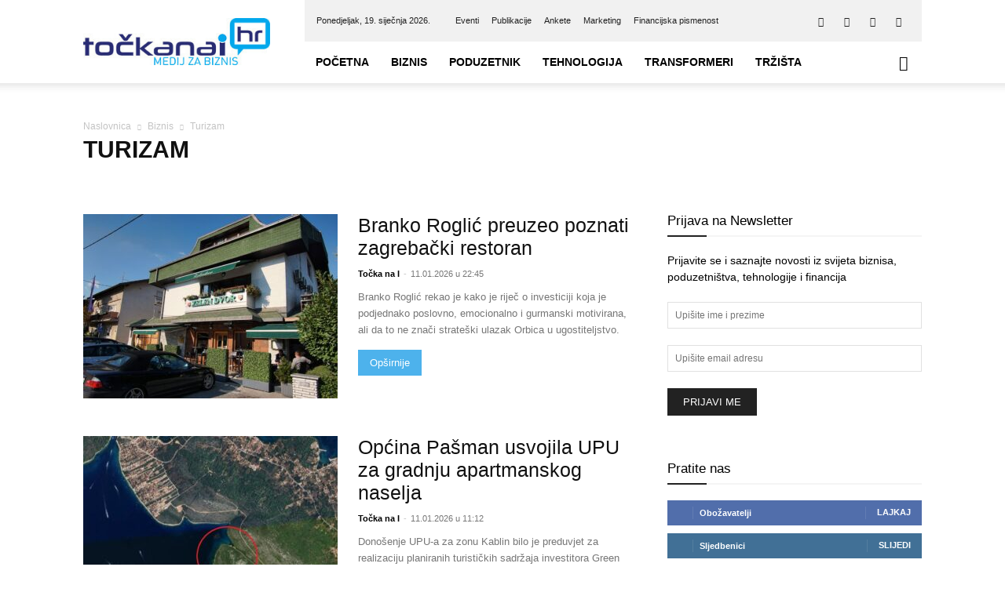

--- FILE ---
content_type: text/html; charset=UTF-8
request_url: https://tockanai.hr/biznis/turizam/
body_size: 34137
content:
<!doctype html >
<!--[if IE 8]><html class="ie8" lang="en"> <![endif]-->
<!--[if IE 9]><html class="ie9" lang="en"> <![endif]-->
<!--[if gt IE 8]><!--><html lang="hr"> <!--<![endif]--><head><script data-no-optimize="1">var litespeed_docref=sessionStorage.getItem("litespeed_docref");litespeed_docref&&(Object.defineProperty(document,"referrer",{get:function(){return litespeed_docref}}),sessionStorage.removeItem("litespeed_docref"));</script> <title>Turizam - Točka Na I</title><meta charset="UTF-8" /><meta name="viewport" content="width=device-width, initial-scale=1.0"><link rel="pingback" href="https://tockanai.hr/xmlrpc.php" /><meta name='robots' content='index, follow, max-image-preview:large, max-snippet:-1, max-video-preview:-1' /><style>img:is([sizes="auto" i], [sizes^="auto," i]) { contain-intrinsic-size: 3000px 1500px }</style><link rel="icon" type="image/png" href="https://tockanai.hr/wp-content/uploads/2017/02/favicon.png"><meta name="description" content="Pratimo razvoj i investicije u turizmu, poslovanje turističkih gospodarskih subjekata, razvoj malog poduzetništva u turizmu i ugostiteljstvu, događanja" /><link rel="canonical" href="https://tockanai.hr/biznis/turizam/" /><link rel="next" href="https://tockanai.hr/biznis/turizam/page/2/" /><meta property="og:locale" content="hr_HR" /><meta property="og:type" content="article" /><meta property="og:title" content="Turizam - Točka Na I" /><meta property="og:description" content="Pratimo razvoj i investicije u turizmu, poslovanje turističkih gospodarskih subjekata, razvoj malog poduzetništva u turizmu i ugostiteljstvu, događanja" /><meta property="og:url" content="https://tockanai.hr/biznis/turizam/" /><meta property="og:site_name" content="Točka Na I" /><meta property="og:image" content="https://tockanai.hr/wp-content/uploads/2017/03/tocka_na_i_hr_logo_fb-img.jpg" /><meta property="og:image:width" content="1200" /><meta property="og:image:height" content="675" /><meta property="og:image:type" content="image/jpeg" /><meta name="twitter:card" content="summary_large_image" /><meta name="twitter:site" content="@Tocka_Na_I" /> <script type="application/ld+json" class="yoast-schema-graph">{"@context":"https://schema.org","@graph":[{"@type":"CollectionPage","@id":"https://tockanai.hr/biznis/turizam/","url":"https://tockanai.hr/biznis/turizam/","name":"Turizam - Točka Na I","isPartOf":{"@id":"https://tockanai.hr/#website"},"primaryImageOfPage":{"@id":"https://tockanai.hr/biznis/turizam/#primaryimage"},"image":{"@id":"https://tockanai.hr/biznis/turizam/#primaryimage"},"thumbnailUrl":"https://tockanai.hr/wp-content/uploads/2026/01/restoran-zelen-dvor.jpg","description":"Pratimo razvoj i investicije u turizmu, poslovanje turističkih gospodarskih subjekata, razvoj malog poduzetništva u turizmu i ugostiteljstvu, događanja","breadcrumb":{"@id":"https://tockanai.hr/biznis/turizam/#breadcrumb"},"inLanguage":"hr"},{"@type":"ImageObject","inLanguage":"hr","@id":"https://tockanai.hr/biznis/turizam/#primaryimage","url":"https://tockanai.hr/wp-content/uploads/2026/01/restoran-zelen-dvor.jpg","contentUrl":"https://tockanai.hr/wp-content/uploads/2026/01/restoran-zelen-dvor.jpg","width":1200,"height":900,"caption":"Izvor zelendvor.hr"},{"@type":"BreadcrumbList","@id":"https://tockanai.hr/biznis/turizam/#breadcrumb","itemListElement":[{"@type":"ListItem","position":1,"name":"Početna stranica","item":"https://tockanai.hr/"},{"@type":"ListItem","position":2,"name":"Biznis","item":"https://tockanai.hr/biznis/"},{"@type":"ListItem","position":3,"name":"Turizam"}]},{"@type":"WebSite","@id":"https://tockanai.hr/#website","url":"https://tockanai.hr/","name":"Točka Na I","description":"Medij za biznis","potentialAction":[{"@type":"SearchAction","target":{"@type":"EntryPoint","urlTemplate":"https://tockanai.hr/?s={search_term_string}"},"query-input":{"@type":"PropertyValueSpecification","valueRequired":true,"valueName":"search_term_string"}}],"inLanguage":"hr"}]}</script> <link rel='dns-prefetch' href='//fonts.googleapis.com' /><link rel="alternate" type="application/rss+xml" title="Točka Na I &raquo; Kanal" href="https://tockanai.hr/feed/" /><link rel="alternate" type="application/rss+xml" title="Točka Na I &raquo; Kanal komentara" href="https://tockanai.hr/comments/feed/" /><link rel="alternate" type="application/rss+xml" title="Točka Na I &raquo; Turizam Kanal kategorija" href="https://tockanai.hr/biznis/turizam/feed/" /><link data-optimized="2" rel="stylesheet" href="https://tockanai.hr/wp-content/litespeed/css/d12075935ca5299075e29e83d1d79647.css?ver=120a9" /><style id='classic-theme-styles-inline-css' type='text/css'>/*! This file is auto-generated */
.wp-block-button__link{color:#fff;background-color:#32373c;border-radius:9999px;box-shadow:none;text-decoration:none;padding:calc(.667em + 2px) calc(1.333em + 2px);font-size:1.125em}.wp-block-file__button{background:#32373c;color:#fff;text-decoration:none}</style><style id='global-styles-inline-css' type='text/css'>:root{--wp--preset--aspect-ratio--square: 1;--wp--preset--aspect-ratio--4-3: 4/3;--wp--preset--aspect-ratio--3-4: 3/4;--wp--preset--aspect-ratio--3-2: 3/2;--wp--preset--aspect-ratio--2-3: 2/3;--wp--preset--aspect-ratio--16-9: 16/9;--wp--preset--aspect-ratio--9-16: 9/16;--wp--preset--color--black: #000000;--wp--preset--color--cyan-bluish-gray: #abb8c3;--wp--preset--color--white: #ffffff;--wp--preset--color--pale-pink: #f78da7;--wp--preset--color--vivid-red: #cf2e2e;--wp--preset--color--luminous-vivid-orange: #ff6900;--wp--preset--color--luminous-vivid-amber: #fcb900;--wp--preset--color--light-green-cyan: #7bdcb5;--wp--preset--color--vivid-green-cyan: #00d084;--wp--preset--color--pale-cyan-blue: #8ed1fc;--wp--preset--color--vivid-cyan-blue: #0693e3;--wp--preset--color--vivid-purple: #9b51e0;--wp--preset--gradient--vivid-cyan-blue-to-vivid-purple: linear-gradient(135deg,rgba(6,147,227,1) 0%,rgb(155,81,224) 100%);--wp--preset--gradient--light-green-cyan-to-vivid-green-cyan: linear-gradient(135deg,rgb(122,220,180) 0%,rgb(0,208,130) 100%);--wp--preset--gradient--luminous-vivid-amber-to-luminous-vivid-orange: linear-gradient(135deg,rgba(252,185,0,1) 0%,rgba(255,105,0,1) 100%);--wp--preset--gradient--luminous-vivid-orange-to-vivid-red: linear-gradient(135deg,rgba(255,105,0,1) 0%,rgb(207,46,46) 100%);--wp--preset--gradient--very-light-gray-to-cyan-bluish-gray: linear-gradient(135deg,rgb(238,238,238) 0%,rgb(169,184,195) 100%);--wp--preset--gradient--cool-to-warm-spectrum: linear-gradient(135deg,rgb(74,234,220) 0%,rgb(151,120,209) 20%,rgb(207,42,186) 40%,rgb(238,44,130) 60%,rgb(251,105,98) 80%,rgb(254,248,76) 100%);--wp--preset--gradient--blush-light-purple: linear-gradient(135deg,rgb(255,206,236) 0%,rgb(152,150,240) 100%);--wp--preset--gradient--blush-bordeaux: linear-gradient(135deg,rgb(254,205,165) 0%,rgb(254,45,45) 50%,rgb(107,0,62) 100%);--wp--preset--gradient--luminous-dusk: linear-gradient(135deg,rgb(255,203,112) 0%,rgb(199,81,192) 50%,rgb(65,88,208) 100%);--wp--preset--gradient--pale-ocean: linear-gradient(135deg,rgb(255,245,203) 0%,rgb(182,227,212) 50%,rgb(51,167,181) 100%);--wp--preset--gradient--electric-grass: linear-gradient(135deg,rgb(202,248,128) 0%,rgb(113,206,126) 100%);--wp--preset--gradient--midnight: linear-gradient(135deg,rgb(2,3,129) 0%,rgb(40,116,252) 100%);--wp--preset--font-size--small: 11px;--wp--preset--font-size--medium: 20px;--wp--preset--font-size--large: 32px;--wp--preset--font-size--x-large: 42px;--wp--preset--font-size--regular: 15px;--wp--preset--font-size--larger: 50px;--wp--preset--spacing--20: 0.44rem;--wp--preset--spacing--30: 0.67rem;--wp--preset--spacing--40: 1rem;--wp--preset--spacing--50: 1.5rem;--wp--preset--spacing--60: 2.25rem;--wp--preset--spacing--70: 3.38rem;--wp--preset--spacing--80: 5.06rem;--wp--preset--shadow--natural: 6px 6px 9px rgba(0, 0, 0, 0.2);--wp--preset--shadow--deep: 12px 12px 50px rgba(0, 0, 0, 0.4);--wp--preset--shadow--sharp: 6px 6px 0px rgba(0, 0, 0, 0.2);--wp--preset--shadow--outlined: 6px 6px 0px -3px rgba(255, 255, 255, 1), 6px 6px rgba(0, 0, 0, 1);--wp--preset--shadow--crisp: 6px 6px 0px rgba(0, 0, 0, 1);}:where(.is-layout-flex){gap: 0.5em;}:where(.is-layout-grid){gap: 0.5em;}body .is-layout-flex{display: flex;}.is-layout-flex{flex-wrap: wrap;align-items: center;}.is-layout-flex > :is(*, div){margin: 0;}body .is-layout-grid{display: grid;}.is-layout-grid > :is(*, div){margin: 0;}:where(.wp-block-columns.is-layout-flex){gap: 2em;}:where(.wp-block-columns.is-layout-grid){gap: 2em;}:where(.wp-block-post-template.is-layout-flex){gap: 1.25em;}:where(.wp-block-post-template.is-layout-grid){gap: 1.25em;}.has-black-color{color: var(--wp--preset--color--black) !important;}.has-cyan-bluish-gray-color{color: var(--wp--preset--color--cyan-bluish-gray) !important;}.has-white-color{color: var(--wp--preset--color--white) !important;}.has-pale-pink-color{color: var(--wp--preset--color--pale-pink) !important;}.has-vivid-red-color{color: var(--wp--preset--color--vivid-red) !important;}.has-luminous-vivid-orange-color{color: var(--wp--preset--color--luminous-vivid-orange) !important;}.has-luminous-vivid-amber-color{color: var(--wp--preset--color--luminous-vivid-amber) !important;}.has-light-green-cyan-color{color: var(--wp--preset--color--light-green-cyan) !important;}.has-vivid-green-cyan-color{color: var(--wp--preset--color--vivid-green-cyan) !important;}.has-pale-cyan-blue-color{color: var(--wp--preset--color--pale-cyan-blue) !important;}.has-vivid-cyan-blue-color{color: var(--wp--preset--color--vivid-cyan-blue) !important;}.has-vivid-purple-color{color: var(--wp--preset--color--vivid-purple) !important;}.has-black-background-color{background-color: var(--wp--preset--color--black) !important;}.has-cyan-bluish-gray-background-color{background-color: var(--wp--preset--color--cyan-bluish-gray) !important;}.has-white-background-color{background-color: var(--wp--preset--color--white) !important;}.has-pale-pink-background-color{background-color: var(--wp--preset--color--pale-pink) !important;}.has-vivid-red-background-color{background-color: var(--wp--preset--color--vivid-red) !important;}.has-luminous-vivid-orange-background-color{background-color: var(--wp--preset--color--luminous-vivid-orange) !important;}.has-luminous-vivid-amber-background-color{background-color: var(--wp--preset--color--luminous-vivid-amber) !important;}.has-light-green-cyan-background-color{background-color: var(--wp--preset--color--light-green-cyan) !important;}.has-vivid-green-cyan-background-color{background-color: var(--wp--preset--color--vivid-green-cyan) !important;}.has-pale-cyan-blue-background-color{background-color: var(--wp--preset--color--pale-cyan-blue) !important;}.has-vivid-cyan-blue-background-color{background-color: var(--wp--preset--color--vivid-cyan-blue) !important;}.has-vivid-purple-background-color{background-color: var(--wp--preset--color--vivid-purple) !important;}.has-black-border-color{border-color: var(--wp--preset--color--black) !important;}.has-cyan-bluish-gray-border-color{border-color: var(--wp--preset--color--cyan-bluish-gray) !important;}.has-white-border-color{border-color: var(--wp--preset--color--white) !important;}.has-pale-pink-border-color{border-color: var(--wp--preset--color--pale-pink) !important;}.has-vivid-red-border-color{border-color: var(--wp--preset--color--vivid-red) !important;}.has-luminous-vivid-orange-border-color{border-color: var(--wp--preset--color--luminous-vivid-orange) !important;}.has-luminous-vivid-amber-border-color{border-color: var(--wp--preset--color--luminous-vivid-amber) !important;}.has-light-green-cyan-border-color{border-color: var(--wp--preset--color--light-green-cyan) !important;}.has-vivid-green-cyan-border-color{border-color: var(--wp--preset--color--vivid-green-cyan) !important;}.has-pale-cyan-blue-border-color{border-color: var(--wp--preset--color--pale-cyan-blue) !important;}.has-vivid-cyan-blue-border-color{border-color: var(--wp--preset--color--vivid-cyan-blue) !important;}.has-vivid-purple-border-color{border-color: var(--wp--preset--color--vivid-purple) !important;}.has-vivid-cyan-blue-to-vivid-purple-gradient-background{background: var(--wp--preset--gradient--vivid-cyan-blue-to-vivid-purple) !important;}.has-light-green-cyan-to-vivid-green-cyan-gradient-background{background: var(--wp--preset--gradient--light-green-cyan-to-vivid-green-cyan) !important;}.has-luminous-vivid-amber-to-luminous-vivid-orange-gradient-background{background: var(--wp--preset--gradient--luminous-vivid-amber-to-luminous-vivid-orange) !important;}.has-luminous-vivid-orange-to-vivid-red-gradient-background{background: var(--wp--preset--gradient--luminous-vivid-orange-to-vivid-red) !important;}.has-very-light-gray-to-cyan-bluish-gray-gradient-background{background: var(--wp--preset--gradient--very-light-gray-to-cyan-bluish-gray) !important;}.has-cool-to-warm-spectrum-gradient-background{background: var(--wp--preset--gradient--cool-to-warm-spectrum) !important;}.has-blush-light-purple-gradient-background{background: var(--wp--preset--gradient--blush-light-purple) !important;}.has-blush-bordeaux-gradient-background{background: var(--wp--preset--gradient--blush-bordeaux) !important;}.has-luminous-dusk-gradient-background{background: var(--wp--preset--gradient--luminous-dusk) !important;}.has-pale-ocean-gradient-background{background: var(--wp--preset--gradient--pale-ocean) !important;}.has-electric-grass-gradient-background{background: var(--wp--preset--gradient--electric-grass) !important;}.has-midnight-gradient-background{background: var(--wp--preset--gradient--midnight) !important;}.has-small-font-size{font-size: var(--wp--preset--font-size--small) !important;}.has-medium-font-size{font-size: var(--wp--preset--font-size--medium) !important;}.has-large-font-size{font-size: var(--wp--preset--font-size--large) !important;}.has-x-large-font-size{font-size: var(--wp--preset--font-size--x-large) !important;}
:where(.wp-block-post-template.is-layout-flex){gap: 1.25em;}:where(.wp-block-post-template.is-layout-grid){gap: 1.25em;}
:where(.wp-block-columns.is-layout-flex){gap: 2em;}:where(.wp-block-columns.is-layout-grid){gap: 2em;}
:root :where(.wp-block-pullquote){font-size: 1.5em;line-height: 1.6;}</style><style id='wp-polls-inline-css' type='text/css'>.wp-polls .pollbar {
	margin: 1px;
	font-size: 6px;
	line-height: 8px;
	height: 8px;
	background-image: url('https://tockanai.hr/wp-content/plugins/wp-polls/images/default/pollbg.gif');
	border: 1px solid #c8c8c8;
}</style><style id='td-theme-inline-css' type='text/css'>@media (max-width:767px){.td-header-desktop-wrap{display:none}}@media (min-width:767px){.td-header-mobile-wrap{display:none}}</style> <script type="litespeed/javascript" data-src="https://tockanai.hr/wp-includes/js/jquery/jquery.min.js" id="jquery-core-js"></script> <script id="cookie-law-info-js-extra" type="litespeed/javascript">var Cli_Data={"nn_cookie_ids":[],"cookielist":[],"non_necessary_cookies":[],"ccpaEnabled":"","ccpaRegionBased":"","ccpaBarEnabled":"","strictlyEnabled":["necessary","obligatoire"],"ccpaType":"gdpr","js_blocking":"1","custom_integration":"","triggerDomRefresh":"","secure_cookies":""};var cli_cookiebar_settings={"animate_speed_hide":"500","animate_speed_show":"500","background":"#FFF","border":"#b1a6a6c2","border_on":"","button_1_button_colour":"#61a229","button_1_button_hover":"#4e8221","button_1_link_colour":"#fff","button_1_as_button":"1","button_1_new_win":"","button_2_button_colour":"#333","button_2_button_hover":"#292929","button_2_link_colour":"#444","button_2_as_button":"","button_2_hidebar":"","button_3_button_colour":"#dedfe0","button_3_button_hover":"#b2b2b3","button_3_link_colour":"#333333","button_3_as_button":"1","button_3_new_win":"","button_4_button_colour":"#dedfe0","button_4_button_hover":"#b2b2b3","button_4_link_colour":"#333333","button_4_as_button":"1","button_7_button_colour":"#61a229","button_7_button_hover":"#4e8221","button_7_link_colour":"#fff","button_7_as_button":"1","button_7_new_win":"","font_family":"inherit","header_fix":"","notify_animate_hide":"1","notify_animate_show":"","notify_div_id":"#cookie-law-info-bar","notify_position_horizontal":"right","notify_position_vertical":"bottom","scroll_close":"","scroll_close_reload":"","accept_close_reload":"","reject_close_reload":"","showagain_tab":"","showagain_background":"#fff","showagain_border":"#000","showagain_div_id":"#cookie-law-info-again","showagain_x_position":"100px","text":"#333333","show_once_yn":"","show_once":"10000","logging_on":"","as_popup":"","popup_overlay":"1","bar_heading_text":"","cookie_bar_as":"banner","popup_showagain_position":"bottom-right","widget_position":"left"};var log_object={"ajax_url":"https:\/\/tockanai.hr\/wp-admin\/admin-ajax.php"}</script> <script></script><link rel="https://api.w.org/" href="https://tockanai.hr/wp-json/" /><link rel="alternate" title="JSON" type="application/json" href="https://tockanai.hr/wp-json/wp/v2/categories/26" /><link rel="EditURI" type="application/rsd+xml" title="RSD" href="https://tockanai.hr/xmlrpc.php?rsd" /><style type="text/css" media="screen">.gtockic { margin:0px; padding:0px; overflow:hidden; line-height:1; zoom:1; }
	.gtockic img { height:auto; }
	.gtockic-col { position:relative; float:left; }
	.gtockic-col:first-child { margin-left: 0; }
	.gtockic-col:last-child { margin-right: 0; }
	@media only screen and (max-width: 480px) {
		.gtockic-col, .gtockic-dyn, .gtockic-single { width:100%; margin-left:0; margin-right:0; }
	}</style><meta name="referrer" content="origin-when-crossorigin"><link href="https://trinitymedia.ai/" rel="preconnect" crossorigin="anonymous" /><link href="https://vd.trinitymedia.ai/" rel="preconnect" crossorigin="anonymous" /><meta name="generator" content="EventON 2.9" /><meta name="generator" content="Powered by WPBakery Page Builder - drag and drop page builder for WordPress."/> <script id="td-generated-header-js" type="litespeed/javascript">var tdBlocksArray=[];function tdBlock(){this.id='';this.block_type=1;this.atts='';this.td_column_number='';this.td_current_page=1;this.post_count=0;this.found_posts=0;this.max_num_pages=0;this.td_filter_value='';this.is_ajax_running=!1;this.td_user_action='';this.header_color='';this.ajax_pagination_infinite_stop=''}(function(){var htmlTag=document.getElementsByTagName("html")[0];if(navigator.userAgent.indexOf("MSIE 10.0")>-1){htmlTag.className+=' ie10'}
if(!!navigator.userAgent.match(/Trident.*rv\:11\./)){htmlTag.className+=' ie11'}
if(navigator.userAgent.indexOf("Edge")>-1){htmlTag.className+=' ieEdge'}
if(/(iPad|iPhone|iPod)/g.test(navigator.userAgent)){htmlTag.className+=' td-md-is-ios'}
var user_agent=navigator.userAgent.toLowerCase();if(user_agent.indexOf("android")>-1){htmlTag.className+=' td-md-is-android'}
if(-1!==navigator.userAgent.indexOf('Mac OS X')){htmlTag.className+=' td-md-is-os-x'}
if(/chrom(e|ium)/.test(navigator.userAgent.toLowerCase())){htmlTag.className+=' td-md-is-chrome'}
if(-1!==navigator.userAgent.indexOf('Firefox')){htmlTag.className+=' td-md-is-firefox'}
if(-1!==navigator.userAgent.indexOf('Safari')&&-1===navigator.userAgent.indexOf('Chrome')){htmlTag.className+=' td-md-is-safari'}
if(-1!==navigator.userAgent.indexOf('IEMobile')){htmlTag.className+=' td-md-is-iemobile'}})();var tdLocalCache={};(function(){"use strict";tdLocalCache={data:{},remove:function(resource_id){delete tdLocalCache.data[resource_id]},exist:function(resource_id){return tdLocalCache.data.hasOwnProperty(resource_id)&&tdLocalCache.data[resource_id]!==null},get:function(resource_id){return tdLocalCache.data[resource_id]},set:function(resource_id,cachedData){tdLocalCache.remove(resource_id);tdLocalCache.data[resource_id]=cachedData}}})();var td_viewport_interval_list=[{"limitBottom":767,"sidebarWidth":228},{"limitBottom":1018,"sidebarWidth":300},{"limitBottom":1140,"sidebarWidth":324}];var tdc_is_installed="yes";var tdc_domain_active=!1;var td_ajax_url="https:\/\/tockanai.hr\/wp-admin\/admin-ajax.php?td_theme_name=Newspaper&v=12.7.1";var td_get_template_directory_uri="https:\/\/tockanai.hr\/wp-content\/plugins\/td-composer\/legacy\/common";var tds_snap_menu="smart_snap_always";var tds_logo_on_sticky="show_header_logo";var tds_header_style="8";var td_please_wait="Molimo pri\u010dekajte ...";var td_email_user_pass_incorrect="Korisnik ili lozinka neto\u010dna!";var td_email_user_incorrect="E-mail ili korisni\u010dko ime neto\u010dni!";var td_email_incorrect="Neispravan e-mail !";var td_user_incorrect="Username incorrect!";var td_email_user_empty="Email or username empty!";var td_pass_empty="Pass empty!";var td_pass_pattern_incorrect="Invalid Pass Pattern!";var td_retype_pass_incorrect="Retyped Pass incorrect!";var tds_more_articles_on_post_enable="show";var tds_more_articles_on_post_time_to_wait="";var tds_more_articles_on_post_pages_distance_from_top=0;var tds_captcha="";var tds_theme_color_site_wide="#4db2ec";var tds_smart_sidebar="enabled";var tdThemeName="Newspaper";var tdThemeNameWl="Newspaper";var td_magnific_popup_translation_tPrev="Prethodno";var td_magnific_popup_translation_tNext="Sljede\u0107i (desnu strelicu)";var td_magnific_popup_translation_tCounter="%curr% od %total%";var td_magnific_popup_translation_ajax_tError="Sadr\u017eaj iz %url% nije mogao biti u\u010ditan.";var td_magnific_popup_translation_image_tError="Slika #%curr% nije mogao biti u\u010ditan.";var tdBlockNonce="c3da397909";var tdMobileMenu="enabled";var tdMobileSearch="enabled";var tdDateNamesI18n={"month_names":["sije\u010danj","velja\u010da","o\u017eujak","travanj","svibanj","lipanj","srpanj","kolovoz","rujan","listopad","studeni","prosinac"],"month_names_short":["sij","velj","o\u017eu","tra","svi","lip","srp","kol","ruj","lis","stu","pro"],"day_names":["Nedjelja","Ponedjeljak","Utorak","Srijeda","\u010cetvrtak","Petak","Subota"],"day_names_short":["Ned","Pon","Uto","Sri","\u010cet","Pet","Sub"]};var tdb_modal_confirm="Save";var tdb_modal_cancel="Cancel";var tdb_modal_confirm_alt="Yes";var tdb_modal_cancel_alt="No";var td_deploy_mode="deploy";var td_ad_background_click_link="";var td_ad_background_click_target=""</script> <style>:root{--td_header_color:#222222;--td_mobile_menu_color:#ffffff;--td_mobile_icons_color:#222222;--td_mobile_gradient_one_mob:#333145;--td_mobile_gradient_two_mob:#1e73be;--td_mobile_button_color_mob:#ffffff}.td-header-wrap .td-header-top-menu-full,.td-header-wrap .top-header-menu .sub-menu,.tdm-header-style-1.td-header-wrap .td-header-top-menu-full,.tdm-header-style-1.td-header-wrap .top-header-menu .sub-menu,.tdm-header-style-2.td-header-wrap .td-header-top-menu-full,.tdm-header-style-2.td-header-wrap .top-header-menu .sub-menu,.tdm-header-style-3.td-header-wrap .td-header-top-menu-full,.tdm-header-style-3.td-header-wrap .top-header-menu .sub-menu{background-color:#f1f1f1}.td-header-style-8 .td-header-top-menu-full{background-color:transparent}.td-header-style-8 .td-header-top-menu-full .td-header-top-menu{background-color:#f1f1f1;padding-left:15px;padding-right:15px}.td-header-wrap .td-header-top-menu-full .td-header-top-menu,.td-header-wrap .td-header-top-menu-full{border-bottom:none}.td-header-top-menu,.td-header-top-menu a,.td-header-wrap .td-header-top-menu-full .td-header-top-menu,.td-header-wrap .td-header-top-menu-full a,.td-header-style-8 .td-header-top-menu,.td-header-style-8 .td-header-top-menu a,.td-header-top-menu .td-drop-down-search .entry-title a{color:#212121}.top-header-menu .current-menu-item>a,.top-header-menu .current-menu-ancestor>a,.top-header-menu .current-category-ancestor>a,.top-header-menu li a:hover,.td-header-sp-top-widget .td-icon-search:hover{color:#353535}:root{--td_header_color:#222222;--td_mobile_menu_color:#ffffff;--td_mobile_icons_color:#222222;--td_mobile_gradient_one_mob:#333145;--td_mobile_gradient_two_mob:#1e73be;--td_mobile_button_color_mob:#ffffff}.td-header-wrap .td-header-top-menu-full,.td-header-wrap .top-header-menu .sub-menu,.tdm-header-style-1.td-header-wrap .td-header-top-menu-full,.tdm-header-style-1.td-header-wrap .top-header-menu .sub-menu,.tdm-header-style-2.td-header-wrap .td-header-top-menu-full,.tdm-header-style-2.td-header-wrap .top-header-menu .sub-menu,.tdm-header-style-3.td-header-wrap .td-header-top-menu-full,.tdm-header-style-3.td-header-wrap .top-header-menu .sub-menu{background-color:#f1f1f1}.td-header-style-8 .td-header-top-menu-full{background-color:transparent}.td-header-style-8 .td-header-top-menu-full .td-header-top-menu{background-color:#f1f1f1;padding-left:15px;padding-right:15px}.td-header-wrap .td-header-top-menu-full .td-header-top-menu,.td-header-wrap .td-header-top-menu-full{border-bottom:none}.td-header-top-menu,.td-header-top-menu a,.td-header-wrap .td-header-top-menu-full .td-header-top-menu,.td-header-wrap .td-header-top-menu-full a,.td-header-style-8 .td-header-top-menu,.td-header-style-8 .td-header-top-menu a,.td-header-top-menu .td-drop-down-search .entry-title a{color:#212121}.top-header-menu .current-menu-item>a,.top-header-menu .current-menu-ancestor>a,.top-header-menu .current-category-ancestor>a,.top-header-menu li a:hover,.td-header-sp-top-widget .td-icon-search:hover{color:#353535}</style> <script type="litespeed/javascript" data-src="https://www.googletagmanager.com/gtag/js?id=UA-93955040-1"></script> <script type="litespeed/javascript">window.dataLayer=window.dataLayer||[];function gtag(){dataLayer.push(arguments)}
gtag('js',new Date());gtag('config','UA-93955040-1')</script> <script type="application/ld+json">{
        "@context": "https://schema.org",
        "@type": "BreadcrumbList",
        "itemListElement": [
            {
                "@type": "ListItem",
                "position": 1,
                "item": {
                    "@type": "WebSite",
                    "@id": "https://tockanai.hr/",
                    "name": "Naslovnica"
                }
            },
            {
                "@type": "ListItem",
                "position": 2,
                    "item": {
                    "@type": "WebPage",
                    "@id": "https://tockanai.hr/biznis/",
                    "name": "Biznis"
                }
            }
            ,{
                "@type": "ListItem",
                "position": 3,
                    "item": {
                    "@type": "WebPage",
                    "@id": "https://tockanai.hr/biznis/turizam/",
                    "name": "Turizam"                                
                }
            }    
        ]
    }</script> <style type="text/css" id="wp-custom-css">span.td_social_info.td_social_info_counter
 {
    display: none;
}</style><style></style><noscript><style>.wpb_animate_when_almost_visible { opacity: 1; }</style></noscript><style id="tdw-css-placeholder">.sf-menu a.sf-with-ul{padding-right:25px;min-width:1px}</style></head><body class="archive category category-turizam category-26 wp-theme-Newspaper td-standard-pack global-block-template-9 td_category_template_3 td_category_top_posts_style_disable wpb-js-composer js-comp-ver-8.4.1 vc_responsive td-full-layout" itemscope="itemscope" itemtype="https://schema.org/WebPage"><div class="td-scroll-up" data-style="style1"><i class="td-icon-menu-up"></i></div><div class="td-menu-background" style="visibility:hidden"></div><div id="td-mobile-nav" style="visibility:hidden"><div class="td-mobile-container"><div class="td-menu-socials-wrap"><div class="td-menu-socials">
<span class="td-social-icon-wrap">
<a target="_blank" href="https://www.facebook.com/tockanai.hr" title="Facebook">
<i class="td-icon-font td-icon-facebook"></i>
<span style="display: none">Facebook</span>
</a>
</span>
<span class="td-social-icon-wrap">
<a target="_blank" href="https://www.linkedin.com/company/točka-na-i-media-d.o.o." title="Linkedin">
<i class="td-icon-font td-icon-linkedin"></i>
<span style="display: none">Linkedin</span>
</a>
</span>
<span class="td-social-icon-wrap">
<a target="_blank" href="https://twitter.com/Tocka_Na_I" title="Twitter">
<i class="td-icon-font td-icon-twitter"></i>
<span style="display: none">Twitter</span>
</a>
</span>
<span class="td-social-icon-wrap">
<a target="_blank" href="https://www.youtube.com/channel/UCdMTmYtmgTYxfVO6eQbOFJg" title="Youtube">
<i class="td-icon-font td-icon-youtube"></i>
<span style="display: none">Youtube</span>
</a>
</span></div><div class="td-mobile-close">
<span><i class="td-icon-close-mobile"></i></span></div></div><div class="td-mobile-content"><div class="menu-td-demo-header-menu-container"><ul id="menu-td-demo-header-menu" class="td-mobile-main-menu"><li id="menu-item-78316" class="menu-item menu-item-type-custom menu-item-object-custom menu-item-home menu-item-first menu-item-78316"><a href="https://tockanai.hr/">Početna</a></li><li id="menu-item-571" class="menu-item menu-item-type-custom menu-item-object-custom menu-item-has-children menu-item-571"><a href="https://tockanai.hr/biznis/">Biznis<i class="td-icon-menu-right td-element-after"></i></a><ul class="sub-menu"><li id="menu-item-0" class="menu-item-0"><a href="https://tockanai.hr/biznis/aktualno/">Aktualno</a></li><li class="menu-item-0"><a href="https://tockanai.hr/biznis/financije/">Financije</a></li><li class="menu-item-0"><a href="https://tockanai.hr/biznis/karijere/">Karijere</a></li><li class="menu-item-0"><a href="https://tockanai.hr/biznis/moja-mirovina/">Moja mirovina</a></li><li class="menu-item-0"><a href="https://tockanai.hr/biznis/nekretnine/">Nekretnine</a></li><li class="menu-item-0"><a href="https://tockanai.hr/biznis/poslije-pet/">Poslije pet</a></li><li class="menu-item-0"><a href="https://tockanai.hr/biznis/turizam/">Turizam</a></li></ul></li><li id="menu-item-574" class="menu-item menu-item-type-custom menu-item-object-custom menu-item-has-children menu-item-574"><a href="https://tockanai.hr/poduzetnik/">Poduzetnik<i class="td-icon-menu-right td-element-after"></i></a><ul class="sub-menu"><li class="menu-item-0"><a href="https://tockanai.hr/poduzetnik/brending/">Brending</a></li><li class="menu-item-0"><a href="https://tockanai.hr/poduzetnik/edukacija/">Edukacija</a></li><li class="menu-item-0"><a href="https://tockanai.hr/poduzetnik/eu-fondovi/">EU fondovi</a></li><li class="menu-item-0"><a href="https://tockanai.hr/poduzetnik/financiranje/">Financiranje</a></li><li class="menu-item-0"><a href="https://tockanai.hr/poduzetnik/poslovnifm/">poslovniFM</a></li><li class="menu-item-0"><a href="https://tockanai.hr/poduzetnik/uspjesnice/">Uspješnice</a></li></ul></li><li id="menu-item-575" class="menu-item menu-item-type-custom menu-item-object-custom menu-item-has-children menu-item-575"><a href="https://tockanai.hr/tehnologija/">Tehnologija<i class="td-icon-menu-right td-element-after"></i></a><ul class="sub-menu"><li class="menu-item-0"><a href="https://tockanai.hr/tehnologija/5g/">5G</a></li><li class="menu-item-0"><a href="https://tockanai.hr/tehnologija/zasto-volim-tehnologiju/">Zašto volim tehnologiju</a></li></ul></li><li id="menu-item-11472" class="menu-item menu-item-type-taxonomy menu-item-object-category menu-item-11472"><a href="https://tockanai.hr/transformeri/">Transformeri</a></li><li id="menu-item-573" class="menu-item menu-item-type-custom menu-item-object-custom menu-item-has-children menu-item-573"><a>Tržišta<i class="td-icon-menu-right td-element-after"></i></a><ul class="sub-menu"><li id="menu-item-1164" class="menu-item menu-item-type-post_type menu-item-object-page menu-item-1164"><a href="https://tockanai.hr/tecajna-lista-hrvatske-narodne-banke/">Tečajna lista</a></li><li id="menu-item-1163" class="menu-item menu-item-type-post_type menu-item-object-page menu-item-1163"><a href="https://tockanai.hr/banke/">Banke</a></li><li id="menu-item-1162" class="menu-item menu-item-type-post_type menu-item-object-page menu-item-1162"><a href="https://tockanai.hr/osiguranja/">Osiguranja</a></li><li id="menu-item-1539" class="menu-item menu-item-type-post_type menu-item-object-page menu-item-1539"><a href="https://tockanai.hr/mirovinski-fondovi/">Mirovinski fondovi</a></li></ul></li></ul></div></div></div></div><div class="td-search-background" style="visibility:hidden"></div><div class="td-search-wrap-mob" style="visibility:hidden"><div class="td-drop-down-search"><form method="get" class="td-search-form" action="https://tockanai.hr/"><div class="td-search-close">
<span><i class="td-icon-close-mobile"></i></span></div><div role="search" class="td-search-input">
<span>Pretraživanje</span>
<input id="td-header-search-mob" type="text" value="" name="s" autocomplete="off" /></div></form><div id="td-aj-search-mob" class="td-ajax-search-flex"></div></div></div><div id="td-outer-wrap" class="td-theme-wrap"><div class="tdc-header-wrap "><div class="td-header-wrap td-header-style-8 "><div class="td-container "><div class="td-header-sp-logo">
<a class="td-main-logo" href="https://tockanai.hr/">
<img data-lazyloaded="1" src="[data-uri]" data-src="https://tockanai.hr/wp-content/uploads/2017/03/tocka_na_i_hr_logo_slogan.jpg" alt="tockanai.hr"  width="293" height="75"/>
<span class="td-visual-hidden">Točka Na I</span>
</a></div></div><div class="td-header-top-menu-full td-container-wrap "><div class="td-container"><div class="td-header-row td-header-top-menu"><div class="top-bar-style-1"><div class="td-header-sp-top-menu"><div class="td_data_time"><div >Ponedjeljak, 19. siječnja 2026.</div></div><div class="menu-top-container"><ul id="menu-td-demo-top-menu" class="top-header-menu"><li id="menu-item-605" class="menu-item menu-item-type-post_type menu-item-object-page menu-item-first td-menu-item td-normal-menu menu-item-605"><a href="https://tockanai.hr/popis-evenata/">Eventi</a></li><li id="menu-item-3367" class="menu-item menu-item-type-post_type menu-item-object-page td-menu-item td-normal-menu menu-item-3367"><a href="https://tockanai.hr/publikacije/">Publikacije</a></li><li id="menu-item-606" class="menu-item menu-item-type-post_type menu-item-object-page td-menu-item td-normal-menu menu-item-606"><a href="https://tockanai.hr/arhiva-anketa/">Ankete</a></li><li id="menu-item-1627" class="menu-item menu-item-type-post_type menu-item-object-page td-menu-item td-normal-menu menu-item-1627"><a href="https://tockanai.hr/marketing/">Marketing</a></li><li id="menu-item-78372" class="menu-item menu-item-type-taxonomy menu-item-object-category td-menu-item td-normal-menu menu-item-78372"><a href="https://tockanai.hr/financijska-pismenost/">Financijska pismenost</a></li></ul></div></div><div class="td-header-sp-top-widget">
<span class="td-social-icon-wrap">
<a target="_blank" href="https://www.facebook.com/tockanai.hr" title="Facebook">
<i class="td-icon-font td-icon-facebook"></i>
<span style="display: none">Facebook</span>
</a>
</span>
<span class="td-social-icon-wrap">
<a target="_blank" href="https://www.linkedin.com/company/točka-na-i-media-d.o.o." title="Linkedin">
<i class="td-icon-font td-icon-linkedin"></i>
<span style="display: none">Linkedin</span>
</a>
</span>
<span class="td-social-icon-wrap">
<a target="_blank" href="https://twitter.com/Tocka_Na_I" title="Twitter">
<i class="td-icon-font td-icon-twitter"></i>
<span style="display: none">Twitter</span>
</a>
</span>
<span class="td-social-icon-wrap">
<a target="_blank" href="https://www.youtube.com/channel/UCdMTmYtmgTYxfVO6eQbOFJg" title="Youtube">
<i class="td-icon-font td-icon-youtube"></i>
<span style="display: none">Youtube</span>
</a>
</span></div></div><div id="login-form" class="white-popup-block mfp-hide mfp-with-anim td-login-modal-wrap"><div class="td-login-wrap">
<a href="#" aria-label="Back" class="td-back-button"><i class="td-icon-modal-back"></i></a><div id="td-login-div" class="td-login-form-div td-display-block"><div class="td-login-panel-title">Prijaviti se</div><div class="td-login-panel-descr">Dobrodošli! Prijavite se na svoj račun</div><div class="td_display_err"></div><form id="loginForm" action="#" method="post"><div class="td-login-inputs"><input class="td-login-input" autocomplete="username" type="text" name="login_email" id="login_email" value="" required><label for="login_email">Vaš username</label></div><div class="td-login-inputs"><input class="td-login-input" autocomplete="current-password" type="password" name="login_pass" id="login_pass" value="" required><label for="login_pass">vaša lozinka</label></div>
<input type="button"  name="login_button" id="login_button" class="wpb_button btn td-login-button" value="Login"></form><div class="td-login-info-text"><a href="#" id="forgot-pass-link">Forgot your password? Get help</a></div></div><div id="td-forgot-pass-div" class="td-login-form-div td-display-none"><div class="td-login-panel-title">Lozinka za oporavak</div><div class="td-login-panel-descr">Oporavak lozinke</div><div class="td_display_err"></div><form id="forgotpassForm" action="#" method="post"><div class="td-login-inputs"><input class="td-login-input" type="text" name="forgot_email" id="forgot_email" value="" required><label for="forgot_email">Vaš e-mail</label></div>
<input type="button" name="forgot_button" id="forgot_button" class="wpb_button btn td-login-button" value="Send My Password"></form><div class="td-login-info-text">Lozinka će se  vam biti  poslana e-poštom.</div></div></div></div></div></div></div><div class="td-header-menu-wrap-full td-container-wrap "><div class="td-header-menu-wrap td-header-gradient "><div class="td-container"><div class="td-header-row td-header-main-menu"><div id="td-header-menu" role="navigation"><div id="td-top-mobile-toggle"><a href="#" role="button" aria-label="Menu"><i class="td-icon-font td-icon-mobile"></i></a></div><div class="td-main-menu-logo td-logo-in-header">
<a class="td-mobile-logo td-sticky-header" aria-label="Logo" href="https://tockanai.hr/">
<img data-lazyloaded="1" src="[data-uri]" class="td-retina-data" data-retina="https://tockanai.hr/wp-content/uploads/2017/01/tocka_logo_mobile_hq.png" data-src="https://tockanai.hr/wp-content/uploads/2017/01/tocka_logo_mobile.png" alt="tockanai.hr"  width="220" height="45"/>
</a>
<a class="td-header-logo td-sticky-header" aria-label="Logo" href="https://tockanai.hr/">
<img data-lazyloaded="1" src="[data-uri]" data-src="https://tockanai.hr/wp-content/uploads/2017/03/tocka_na_i_hr_logo_slogan.jpg" alt="tockanai.hr"  width="220" height="45"/>
</a></div><div class="menu-td-demo-header-menu-container"><ul id="menu-td-demo-header-menu-1" class="sf-menu"><li class="menu-item menu-item-type-custom menu-item-object-custom menu-item-home menu-item-first td-menu-item td-normal-menu menu-item-78316"><a href="https://tockanai.hr/">Početna</a></li><li class="menu-item menu-item-type-custom menu-item-object-custom td-menu-item td-mega-menu menu-item-571"><a href="https://tockanai.hr/biznis/">Biznis</a><ul class="sub-menu"><li class="menu-item-0"><div class="td-container-border"><div class="td-mega-grid"><div class="td_block_wrap td_block_mega_menu tdi_1 td_with_ajax_pagination td-pb-border-top td_block_template_9"  data-td-block-uid="tdi_1" ><script type="litespeed/javascript">var block_tdi_1=new tdBlock();block_tdi_1.id="tdi_1";block_tdi_1.atts='{"limit":4,"td_column_number":3,"ajax_pagination":"next_prev","category_id":"23","show_child_cat":30,"td_ajax_filter_type":"td_category_ids_filter","td_ajax_preloading":"","block_type":"td_block_mega_menu","block_template_id":"","header_color":"","ajax_pagination_infinite_stop":"","offset":"","td_filter_default_txt":"","td_ajax_filter_ids":"","el_class":"","color_preset":"","ajax_pagination_next_prev_swipe":"","border_top":"","css":"","tdc_css":"","class":"tdi_1","tdc_css_class":"tdi_1","tdc_css_class_style":"tdi_1_rand_style"}';block_tdi_1.td_column_number="3";block_tdi_1.block_type="td_block_mega_menu";block_tdi_1.post_count="4";block_tdi_1.found_posts="6846";block_tdi_1.header_color="";block_tdi_1.ajax_pagination_infinite_stop="";block_tdi_1.max_num_pages="1712";tdBlocksArray.push(block_tdi_1)</script><div class="td_mega_menu_sub_cats"><div class="block-mega-child-cats"><a class="cur-sub-cat mega-menu-sub-cat-tdi_1" id="tdi_2" data-td_block_id="tdi_1" data-td_filter_value="" href="https://tockanai.hr/biznis/">Sve</a><a class="mega-menu-sub-cat-tdi_1"  id="tdi_3" data-td_block_id="tdi_1" data-td_filter_value="22" href="https://tockanai.hr/biznis/aktualno/">Aktualno</a><a class="mega-menu-sub-cat-tdi_1"  id="tdi_4" data-td_block_id="tdi_1" data-td_filter_value="181" href="https://tockanai.hr/biznis/financije/">Financije</a><a class="mega-menu-sub-cat-tdi_1"  id="tdi_5" data-td_block_id="tdi_1" data-td_filter_value="24" href="https://tockanai.hr/biznis/karijere/">Karijere</a><a class="mega-menu-sub-cat-tdi_1"  id="tdi_6" data-td_block_id="tdi_1" data-td_filter_value="10941" href="https://tockanai.hr/biznis/moja-mirovina/">Moja mirovina</a><a class="mega-menu-sub-cat-tdi_1"  id="tdi_7" data-td_block_id="tdi_1" data-td_filter_value="25" href="https://tockanai.hr/biznis/nekretnine/">Nekretnine</a><a class="mega-menu-sub-cat-tdi_1"  id="tdi_8" data-td_block_id="tdi_1" data-td_filter_value="14977" href="https://tockanai.hr/biznis/poslije-pet/">Poslije pet</a><a class="mega-menu-sub-cat-tdi_1"  id="tdi_9" data-td_block_id="tdi_1" data-td_filter_value="26" href="https://tockanai.hr/biznis/turizam/">Turizam</a></div></div><div id=tdi_1 class="td_block_inner"><div class="td-mega-row"><div class="td-mega-span"><div class="td_module_mega_menu td-animation-stack td_mod_mega_menu"><div class="td-module-image"><div class="td-module-thumb"><a href="https://tockanai.hr/biznis/karijere/studenac-matija-subasic-maras-ulazi-u-upravu-i-preuzima-ljudske-resurse-94150/"  rel="bookmark" class="td-image-wrap " title="Matija Subašić-Maras: Iz Zagrebačkog holdinga u Studenac" ><img data-lazyloaded="1" src="[data-uri]" width="218" height="150" class="entry-thumb" data-src="https://tockanai.hr/wp-content/uploads/2026/01/Matija-Subasic-Maras_Studenac-218x150.jpg"  data-srcset="https://tockanai.hr/wp-content/uploads/2026/01/Matija-Subasic-Maras_Studenac-218x150.jpg 218w, https://tockanai.hr/wp-content/uploads/2026/01/Matija-Subasic-Maras_Studenac-100x70.jpg 100w" data-sizes="(max-width: 218px) 100vw, 218px"  alt="Matija Subašić-Maras" title="Matija Subašić-Maras: Iz Zagrebačkog holdinga u Studenac" /></a></div>                <a href="https://tockanai.hr/biznis/karijere/" class="td-post-category" >Karijere</a></div><div class="item-details"><h3 class="entry-title td-module-title"><a href="https://tockanai.hr/biznis/karijere/studenac-matija-subasic-maras-ulazi-u-upravu-i-preuzima-ljudske-resurse-94150/"  rel="bookmark" title="Matija Subašić-Maras: Iz Zagrebačkog holdinga u Studenac">Matija Subašić-Maras: Iz Zagrebačkog holdinga u Studenac</a></h3></div></div></div><div class="td-mega-span"><div class="td_module_mega_menu td-animation-stack td_mod_mega_menu"><div class="td-module-image"><div class="td-module-thumb"><a href="https://tockanai.hr/biznis/cerp-prenosi-udjele-regionalnih-veletrznica-na-zupanije-i-gradove-94120/"  rel="bookmark" class="td-image-wrap " title="CERP prenosi udjele regionalnih veletržnica na županije i gradove" ><img data-lazyloaded="1" src="[data-uri]" width="218" height="150" class="entry-thumb" data-src="https://tockanai.hr/wp-content/uploads/2026/01/Regionalna-veletrznica-Matulji-218x150.jpg"  data-srcset="https://tockanai.hr/wp-content/uploads/2026/01/Regionalna-veletrznica-Matulji-218x150.jpg 218w, https://tockanai.hr/wp-content/uploads/2026/01/Regionalna-veletrznica-Matulji-100x70.jpg 100w" data-sizes="(max-width: 218px) 100vw, 218px"  alt="" title="CERP prenosi udjele regionalnih veletržnica na županije i gradove" /></a></div>                <a href="https://tockanai.hr/biznis/" class="td-post-category" >Biznis</a></div><div class="item-details"><h3 class="entry-title td-module-title"><a href="https://tockanai.hr/biznis/cerp-prenosi-udjele-regionalnih-veletrznica-na-zupanije-i-gradove-94120/"  rel="bookmark" title="CERP prenosi udjele regionalnih veletržnica na županije i gradove">CERP prenosi udjele regionalnih veletržnica na županije i gradove</a></h3></div></div></div><div class="td-mega-span"><div class="td_module_mega_menu td-animation-stack td_mod_mega_menu"><div class="td-module-image"><div class="td-module-thumb"><a href="https://tockanai.hr/biznis/flix-preuzeo-flibco-i-ulazi-u-segment-aerodromskih-transfera-94132/"  rel="bookmark" class="td-image-wrap " title="Flix preuzeo flibco i ulazi u segment aerodromskih transfera" ><img data-lazyloaded="1" src="[data-uri]" width="218" height="150" class="entry-thumb" data-src="https://tockanai.hr/wp-content/uploads/2026/01/Flibco-218x150.jpg"  data-srcset="https://tockanai.hr/wp-content/uploads/2026/01/Flibco-218x150.jpg 218w, https://tockanai.hr/wp-content/uploads/2026/01/Flibco-100x70.jpg 100w" data-sizes="(max-width: 218px) 100vw, 218px"  alt="" title="Flix preuzeo flibco i ulazi u segment aerodromskih transfera" /></a></div>                <a href="https://tockanai.hr/biznis/" class="td-post-category" >Biznis</a></div><div class="item-details"><h3 class="entry-title td-module-title"><a href="https://tockanai.hr/biznis/flix-preuzeo-flibco-i-ulazi-u-segment-aerodromskih-transfera-94132/"  rel="bookmark" title="Flix preuzeo flibco i ulazi u segment aerodromskih transfera">Flix preuzeo flibco i ulazi u segment aerodromskih transfera</a></h3></div></div></div><div class="td-mega-span"><div class="td_module_mega_menu td-animation-stack td_mod_mega_menu"><div class="td-module-image"><div class="td-module-thumb"><a href="https://tockanai.hr/biznis/aktualno/zagreb-sanacija-kolnika-na-aveniji-veceslava-holjevca-zavrsena-prije-roka-94114/"  rel="bookmark" class="td-image-wrap " title="Zagreb: Sanacija kolnika na Aveniji Većeslava Holjevca završena prije roka" ><img data-lazyloaded="1" src="[data-uri]" width="218" height="150" class="entry-thumb" data-src="https://tockanai.hr/wp-content/uploads/2026/01/Zagreb-Avenija-Veceslava-Holjevca-218x150.jpg"  data-srcset="https://tockanai.hr/wp-content/uploads/2026/01/Zagreb-Avenija-Veceslava-Holjevca-218x150.jpg 218w, https://tockanai.hr/wp-content/uploads/2026/01/Zagreb-Avenija-Veceslava-Holjevca-100x70.jpg 100w" data-sizes="(max-width: 218px) 100vw, 218px"  alt="" title="Zagreb: Sanacija kolnika na Aveniji Većeslava Holjevca završena prije roka" /></a></div>                <a href="https://tockanai.hr/biznis/aktualno/" class="td-post-category" >Aktualno</a></div><div class="item-details"><h3 class="entry-title td-module-title"><a href="https://tockanai.hr/biznis/aktualno/zagreb-sanacija-kolnika-na-aveniji-veceslava-holjevca-zavrsena-prije-roka-94114/"  rel="bookmark" title="Zagreb: Sanacija kolnika na Aveniji Većeslava Holjevca završena prije roka">Zagreb: Sanacija kolnika na Aveniji Većeslava Holjevca završena prije roka</a></h3></div></div></div></div></div><div class="td-next-prev-wrap"><a href="#" class="td-ajax-prev-page ajax-page-disabled" aria-label="prev-page" id="prev-page-tdi_1" data-td_block_id="tdi_1"><i class="td-next-prev-icon td-icon-font td-icon-menu-left"></i></a><a href="#"  class="td-ajax-next-page" aria-label="next-page" id="next-page-tdi_1" data-td_block_id="tdi_1"><i class="td-next-prev-icon td-icon-font td-icon-menu-right"></i></a></div><div class="clearfix"></div></div></div></div></li></ul></li><li class="menu-item menu-item-type-custom menu-item-object-custom td-menu-item td-mega-menu menu-item-574"><a href="https://tockanai.hr/poduzetnik/">Poduzetnik</a><ul class="sub-menu"><li class="menu-item-0"><div class="td-container-border"><div class="td-mega-grid"><div class="td_block_wrap td_block_mega_menu tdi_10 td_with_ajax_pagination td-pb-border-top td_block_template_9"  data-td-block-uid="tdi_10" ><script type="litespeed/javascript">var block_tdi_10=new tdBlock();block_tdi_10.id="tdi_10";block_tdi_10.atts='{"limit":4,"td_column_number":3,"ajax_pagination":"next_prev","category_id":"16","show_child_cat":30,"td_ajax_filter_type":"td_category_ids_filter","td_ajax_preloading":"","block_type":"td_block_mega_menu","block_template_id":"","header_color":"","ajax_pagination_infinite_stop":"","offset":"","td_filter_default_txt":"","td_ajax_filter_ids":"","el_class":"","color_preset":"","ajax_pagination_next_prev_swipe":"","border_top":"","css":"","tdc_css":"","class":"tdi_10","tdc_css_class":"tdi_10","tdc_css_class_style":"tdi_10_rand_style"}';block_tdi_10.td_column_number="3";block_tdi_10.block_type="td_block_mega_menu";block_tdi_10.post_count="4";block_tdi_10.found_posts="2329";block_tdi_10.header_color="";block_tdi_10.ajax_pagination_infinite_stop="";block_tdi_10.max_num_pages="583";tdBlocksArray.push(block_tdi_10)</script><div class="td_mega_menu_sub_cats"><div class="block-mega-child-cats"><a class="cur-sub-cat mega-menu-sub-cat-tdi_10" id="tdi_11" data-td_block_id="tdi_10" data-td_filter_value="" href="https://tockanai.hr/poduzetnik/">Sve</a><a class="mega-menu-sub-cat-tdi_10"  id="tdi_12" data-td_block_id="tdi_10" data-td_filter_value="11528" href="https://tockanai.hr/poduzetnik/brending/">Brending</a><a class="mega-menu-sub-cat-tdi_10"  id="tdi_13" data-td_block_id="tdi_10" data-td_filter_value="19" href="https://tockanai.hr/poduzetnik/edukacija/">Edukacija</a><a class="mega-menu-sub-cat-tdi_10"  id="tdi_14" data-td_block_id="tdi_10" data-td_filter_value="18681" href="https://tockanai.hr/poduzetnik/eu-fondovi/">EU fondovi</a><a class="mega-menu-sub-cat-tdi_10"  id="tdi_15" data-td_block_id="tdi_10" data-td_filter_value="20" href="https://tockanai.hr/poduzetnik/financiranje/">Financiranje</a><a class="mega-menu-sub-cat-tdi_10"  id="tdi_16" data-td_block_id="tdi_10" data-td_filter_value="10329" href="https://tockanai.hr/poduzetnik/poslovnifm/">poslovniFM</a><a class="mega-menu-sub-cat-tdi_10"  id="tdi_17" data-td_block_id="tdi_10" data-td_filter_value="17" href="https://tockanai.hr/poduzetnik/uspjesnice/">Uspješnice</a></div></div><div id=tdi_10 class="td_block_inner"><div class="td-mega-row"><div class="td-mega-span"><div class="td_module_mega_menu td-animation-stack td_mod_mega_menu"><div class="td-module-image"><div class="td-module-thumb"><a href="https://tockanai.hr/poduzetnik/edukacija/warren-buffett-prava-vrijednost-covjeka-mjeri-se-jednom-osobinom-94126/"  rel="bookmark" class="td-image-wrap " title="Warren Buffett: Prava vrijednost čovjeka mjeri se jednom osobinom" ><img data-lazyloaded="1" src="[data-uri]" width="218" height="150" class="entry-thumb" data-src="https://tockanai.hr/wp-content/uploads/2026/01/warren-buffett-218x150.jpg"  data-srcset="https://tockanai.hr/wp-content/uploads/2026/01/warren-buffett-218x150.jpg 218w, https://tockanai.hr/wp-content/uploads/2026/01/warren-buffett-100x70.jpg 100w" data-sizes="(max-width: 218px) 100vw, 218px"  alt="Warren Buffett" title="Warren Buffett: Prava vrijednost čovjeka mjeri se jednom osobinom" /></a></div>                <a href="https://tockanai.hr/poduzetnik/edukacija/" class="td-post-category" >Edukacija</a></div><div class="item-details"><h3 class="entry-title td-module-title"><a href="https://tockanai.hr/poduzetnik/edukacija/warren-buffett-prava-vrijednost-covjeka-mjeri-se-jednom-osobinom-94126/"  rel="bookmark" title="Warren Buffett: Prava vrijednost čovjeka mjeri se jednom osobinom">Warren Buffett: Prava vrijednost čovjeka mjeri se jednom osobinom</a></h3></div></div></div><div class="td-mega-span"><div class="td_module_mega_menu td-animation-stack td_mod_mega_menu"><div class="td-module-image"><div class="td-module-thumb"><a href="https://tockanai.hr/poduzetnik/financiranje/unicredit-i-eif-potpisali-novo-jamstvo-od-445-mil-eura-za-msp-ove-u-regiji-94043/"  rel="bookmark" class="td-image-wrap " title="UniCredit i EIF potpisali novo jamstvo od 445 mil. eura za MSP-ove u regiji" ><img data-lazyloaded="1" src="[data-uri]" width="218" height="150" class="entry-thumb" data-src="https://tockanai.hr/wp-content/uploads/2026/01/Marjut-Falkstedt-EIF_Teodora-Petkova-UniCredit-218x150.jpg"  data-srcset="https://tockanai.hr/wp-content/uploads/2026/01/Marjut-Falkstedt-EIF_Teodora-Petkova-UniCredit-218x150.jpg 218w, https://tockanai.hr/wp-content/uploads/2026/01/Marjut-Falkstedt-EIF_Teodora-Petkova-UniCredit-100x70.jpg 100w" data-sizes="(max-width: 218px) 100vw, 218px"  alt="" title="UniCredit i EIF potpisali novo jamstvo od 445 mil. eura za MSP-ove u regiji" /></a></div>                <a href="https://tockanai.hr/poduzetnik/financiranje/" class="td-post-category" >Financiranje</a></div><div class="item-details"><h3 class="entry-title td-module-title"><a href="https://tockanai.hr/poduzetnik/financiranje/unicredit-i-eif-potpisali-novo-jamstvo-od-445-mil-eura-za-msp-ove-u-regiji-94043/"  rel="bookmark" title="UniCredit i EIF potpisali novo jamstvo od 445 mil. eura za MSP-ove u regiji">UniCredit i EIF potpisali novo jamstvo od 445 mil. eura za&#8230;</a></h3></div></div></div><div class="td-mega-span"><div class="td_module_mega_menu td-animation-stack td_mod_mega_menu"><div class="td-module-image"><div class="td-module-thumb"><a href="https://tockanai.hr/poduzetnik/povecane-nacionalne-sportske-stipendije-za-2026-godinu-93953/"  rel="bookmark" class="td-image-wrap " title="Povećane nacionalne sportske stipendije za 2026. godinu" ><img data-lazyloaded="1" src="[data-uri]" width="218" height="150" class="entry-thumb" data-src="https://tockanai.hr/wp-content/uploads/2026/01/nacionqlne-sportske-stipendije-218x150.jpg"  data-srcset="https://tockanai.hr/wp-content/uploads/2026/01/nacionqlne-sportske-stipendije-218x150.jpg 218w, https://tockanai.hr/wp-content/uploads/2026/01/nacionqlne-sportske-stipendije-100x70.jpg 100w" data-sizes="(max-width: 218px) 100vw, 218px"  alt="nacionalne sportske stipendije" title="Povećane nacionalne sportske stipendije za 2026. godinu" /></a></div>                <a href="https://tockanai.hr/poduzetnik/" class="td-post-category" >Poduzetnik</a></div><div class="item-details"><h3 class="entry-title td-module-title"><a href="https://tockanai.hr/poduzetnik/povecane-nacionalne-sportske-stipendije-za-2026-godinu-93953/"  rel="bookmark" title="Povećane nacionalne sportske stipendije za 2026. godinu">Povećane nacionalne sportske stipendije za 2026. godinu</a></h3></div></div></div><div class="td-mega-span"><div class="td_module_mega_menu td-animation-stack td_mod_mega_menu"><div class="td-module-image"><div class="td-module-thumb"><a href="https://tockanai.hr/poduzetnik/edukacija/profesionalno-ghostanje-zasto-sutnja-boli-vise-nego-odbijanje-93933/"  rel="bookmark" class="td-image-wrap " title="Profesionalno &#8220;ghostanje&#8221;: Zašto šutnja boli više nego odbijanje" ><img data-lazyloaded="1" src="[data-uri]" width="218" height="150" class="entry-thumb" data-src="https://tockanai.hr/wp-content/uploads/2026/01/profesionalno-ghostanje-218x150.jpg"  data-srcset="https://tockanai.hr/wp-content/uploads/2026/01/profesionalno-ghostanje-218x150.jpg 218w, https://tockanai.hr/wp-content/uploads/2026/01/profesionalno-ghostanje-100x70.jpg 100w" data-sizes="(max-width: 218px) 100vw, 218px"  alt="" title="Profesionalno &#8220;ghostanje&#8221;: Zašto šutnja boli više nego odbijanje" /></a></div>                <a href="https://tockanai.hr/poduzetnik/edukacija/" class="td-post-category" >Edukacija</a></div><div class="item-details"><h3 class="entry-title td-module-title"><a href="https://tockanai.hr/poduzetnik/edukacija/profesionalno-ghostanje-zasto-sutnja-boli-vise-nego-odbijanje-93933/"  rel="bookmark" title="Profesionalno &#8220;ghostanje&#8221;: Zašto šutnja boli više nego odbijanje">Profesionalno &#8220;ghostanje&#8221;: Zašto šutnja boli više nego odbijanje</a></h3></div></div></div></div></div><div class="td-next-prev-wrap"><a href="#" class="td-ajax-prev-page ajax-page-disabled" aria-label="prev-page" id="prev-page-tdi_10" data-td_block_id="tdi_10"><i class="td-next-prev-icon td-icon-font td-icon-menu-left"></i></a><a href="#"  class="td-ajax-next-page" aria-label="next-page" id="next-page-tdi_10" data-td_block_id="tdi_10"><i class="td-next-prev-icon td-icon-font td-icon-menu-right"></i></a></div><div class="clearfix"></div></div></div></div></li></ul></li><li class="menu-item menu-item-type-custom menu-item-object-custom td-menu-item td-mega-menu menu-item-575"><a href="https://tockanai.hr/tehnologija/">Tehnologija</a><ul class="sub-menu"><li class="menu-item-0"><div class="td-container-border"><div class="td-mega-grid"><div class="td_block_wrap td_block_mega_menu tdi_18 td_with_ajax_pagination td-pb-border-top td_block_template_9"  data-td-block-uid="tdi_18" ><script type="litespeed/javascript">var block_tdi_18=new tdBlock();block_tdi_18.id="tdi_18";block_tdi_18.atts='{"limit":4,"td_column_number":3,"ajax_pagination":"next_prev","category_id":"33","show_child_cat":30,"td_ajax_filter_type":"td_category_ids_filter","td_ajax_preloading":"","block_type":"td_block_mega_menu","block_template_id":"","header_color":"","ajax_pagination_infinite_stop":"","offset":"","td_filter_default_txt":"","td_ajax_filter_ids":"","el_class":"","color_preset":"","ajax_pagination_next_prev_swipe":"","border_top":"","css":"","tdc_css":"","class":"tdi_18","tdc_css_class":"tdi_18","tdc_css_class_style":"tdi_18_rand_style"}';block_tdi_18.td_column_number="3";block_tdi_18.block_type="td_block_mega_menu";block_tdi_18.post_count="4";block_tdi_18.found_posts="1185";block_tdi_18.header_color="";block_tdi_18.ajax_pagination_infinite_stop="";block_tdi_18.max_num_pages="297";tdBlocksArray.push(block_tdi_18)</script><div class="td_mega_menu_sub_cats"><div class="block-mega-child-cats"><a class="cur-sub-cat mega-menu-sub-cat-tdi_18" id="tdi_19" data-td_block_id="tdi_18" data-td_filter_value="" href="https://tockanai.hr/tehnologija/">Sve</a><a class="mega-menu-sub-cat-tdi_18"  id="tdi_20" data-td_block_id="tdi_18" data-td_filter_value="6277" href="https://tockanai.hr/tehnologija/5g/">5G</a><a class="mega-menu-sub-cat-tdi_18"  id="tdi_21" data-td_block_id="tdi_18" data-td_filter_value="15210" href="https://tockanai.hr/tehnologija/zasto-volim-tehnologiju/">Zašto volim tehnologiju</a></div></div><div id=tdi_18 class="td_block_inner"><div class="td-mega-row"><div class="td-mega-span"><div class="td_module_mega_menu td-animation-stack td_mod_mega_menu"><div class="td-module-image"><div class="td-module-thumb"><a href="https://tockanai.hr/tehnologija/pustena-u-rad-nacionalna-platforma-otvorenog-koda-opencode-hr-94075/"  rel="bookmark" class="td-image-wrap " title="Puštena u rad nacionalna platforma otvorenog koda OpenCode.HR" ><img data-lazyloaded="1" src="[data-uri]" width="218" height="150" class="entry-thumb" data-src="https://tockanai.hr/wp-content/uploads/2026/01/OpenCodeHR-218x150.jpg"  data-srcset="https://tockanai.hr/wp-content/uploads/2026/01/OpenCodeHR-218x150.jpg 218w, https://tockanai.hr/wp-content/uploads/2026/01/OpenCodeHR-100x70.jpg 100w" data-sizes="(max-width: 218px) 100vw, 218px"  alt="" title="Puštena u rad nacionalna platforma otvorenog koda OpenCode.HR" /></a></div>                <a href="https://tockanai.hr/tehnologija/" class="td-post-category" >Tehnologija</a></div><div class="item-details"><h3 class="entry-title td-module-title"><a href="https://tockanai.hr/tehnologija/pustena-u-rad-nacionalna-platforma-otvorenog-koda-opencode-hr-94075/"  rel="bookmark" title="Puštena u rad nacionalna platforma otvorenog koda OpenCode.HR">Puštena u rad nacionalna platforma otvorenog koda OpenCode.HR</a></h3></div></div></div><div class="td-mega-span"><div class="td_module_mega_menu td-animation-stack td_mod_mega_menu"><div class="td-module-image"><div class="td-module-thumb"><a href="https://tockanai.hr/tehnologija/hoce-li-umjetna-inteligencija-ugusiti-osobnost-93697/"  rel="bookmark" class="td-image-wrap " title="Hoće li nam umjetna inteligencija ugušiti osobnost?" ><img data-lazyloaded="1" src="[data-uri]" width="218" height="150" class="entry-thumb" data-src="https://tockanai.hr/wp-content/uploads/2026/01/AI_mozak-mreza-218x150.jpg"  data-srcset="https://tockanai.hr/wp-content/uploads/2026/01/AI_mozak-mreza-218x150.jpg 218w, https://tockanai.hr/wp-content/uploads/2026/01/AI_mozak-mreza-100x70.jpg 100w" data-sizes="(max-width: 218px) 100vw, 218px"  alt="" title="Hoće li nam umjetna inteligencija ugušiti osobnost?" /></a></div>                <a href="https://tockanai.hr/tehnologija/" class="td-post-category" >Tehnologija</a></div><div class="item-details"><h3 class="entry-title td-module-title"><a href="https://tockanai.hr/tehnologija/hoce-li-umjetna-inteligencija-ugusiti-osobnost-93697/"  rel="bookmark" title="Hoće li nam umjetna inteligencija ugušiti osobnost?">Hoće li nam umjetna inteligencija ugušiti osobnost?</a></h3></div></div></div><div class="td-mega-span"><div class="td_module_mega_menu td-animation-stack td_mod_mega_menu"><div class="td-module-image"><div class="td-module-thumb"><a href="https://tockanai.hr/tehnologija/nephos-obiljezava-10-godina-poslovanja-9346/"  rel="bookmark" class="td-image-wrap " title="Nephos obilježava 10 godina poslovanja" ><img data-lazyloaded="1" src="[data-uri]" width="218" height="150" class="entry-thumb" data-src="https://tockanai.hr/wp-content/uploads/2025/12/Nephos_10-godina-218x150.jpg"  data-srcset="https://tockanai.hr/wp-content/uploads/2025/12/Nephos_10-godina-218x150.jpg 218w, https://tockanai.hr/wp-content/uploads/2025/12/Nephos_10-godina-100x70.jpg 100w" data-sizes="(max-width: 218px) 100vw, 218px"  alt="Nephos" title="Nephos obilježava 10 godina poslovanja" /></a></div>                <a href="https://tockanai.hr/tehnologija/" class="td-post-category" >Tehnologija</a></div><div class="item-details"><h3 class="entry-title td-module-title"><a href="https://tockanai.hr/tehnologija/nephos-obiljezava-10-godina-poslovanja-9346/"  rel="bookmark" title="Nephos obilježava 10 godina poslovanja">Nephos obilježava 10 godina poslovanja</a></h3></div></div></div><div class="td-mega-span"><div class="td_module_mega_menu td-animation-stack td_mod_mega_menu"><div class="td-module-image"><div class="td-module-thumb"><a href="https://tockanai.hr/tehnologija/istrazivanje-zastarjeli-industrijski-sustavi-kostaju-tvrtke-milijune-93402/"  rel="bookmark" class="td-image-wrap " title="Istraživanje: Zastarjeli industrijski sustavi koštaju tvrtke milijune" ><img data-lazyloaded="1" src="[data-uri]" width="218" height="150" class="entry-thumb" data-src="https://tockanai.hr/wp-content/uploads/2025/12/industrijska-automatizacija-218x150.jpg"  data-srcset="https://tockanai.hr/wp-content/uploads/2025/12/industrijska-automatizacija-218x150.jpg 218w, https://tockanai.hr/wp-content/uploads/2025/12/industrijska-automatizacija-100x70.jpg 100w" data-sizes="(max-width: 218px) 100vw, 218px"  alt="" title="Istraživanje: Zastarjeli industrijski sustavi koštaju tvrtke milijune" /></a></div>                <a href="https://tockanai.hr/tehnologija/" class="td-post-category" >Tehnologija</a></div><div class="item-details"><h3 class="entry-title td-module-title"><a href="https://tockanai.hr/tehnologija/istrazivanje-zastarjeli-industrijski-sustavi-kostaju-tvrtke-milijune-93402/"  rel="bookmark" title="Istraživanje: Zastarjeli industrijski sustavi koštaju tvrtke milijune">Istraživanje: Zastarjeli industrijski sustavi koštaju tvrtke milijune</a></h3></div></div></div></div></div><div class="td-next-prev-wrap"><a href="#" class="td-ajax-prev-page ajax-page-disabled" aria-label="prev-page" id="prev-page-tdi_18" data-td_block_id="tdi_18"><i class="td-next-prev-icon td-icon-font td-icon-menu-left"></i></a><a href="#"  class="td-ajax-next-page" aria-label="next-page" id="next-page-tdi_18" data-td_block_id="tdi_18"><i class="td-next-prev-icon td-icon-font td-icon-menu-right"></i></a></div><div class="clearfix"></div></div></div></div></li></ul></li><li class="menu-item menu-item-type-taxonomy menu-item-object-category td-menu-item td-normal-menu menu-item-11472"><a href="https://tockanai.hr/transformeri/">Transformeri</a></li><li class="menu-item menu-item-type-custom menu-item-object-custom menu-item-has-children td-menu-item td-normal-menu menu-item-573"><a>Tržišta</a><ul class="sub-menu"><li class="menu-item menu-item-type-post_type menu-item-object-page td-menu-item td-normal-menu menu-item-1164"><a href="https://tockanai.hr/tecajna-lista-hrvatske-narodne-banke/">Tečajna lista</a></li><li class="menu-item menu-item-type-post_type menu-item-object-page td-menu-item td-normal-menu menu-item-1163"><a href="https://tockanai.hr/banke/">Banke</a></li><li class="menu-item menu-item-type-post_type menu-item-object-page td-menu-item td-normal-menu menu-item-1162"><a href="https://tockanai.hr/osiguranja/">Osiguranja</a></li><li class="menu-item menu-item-type-post_type menu-item-object-page td-menu-item td-normal-menu menu-item-1539"><a href="https://tockanai.hr/mirovinski-fondovi/">Mirovinski fondovi</a></li></ul></li></ul></div></div><div class="header-search-wrap"><div class="td-search-btns-wrap">
<a id="td-header-search-button" href="#" role="button" aria-label="Search" class="dropdown-toggle " data-toggle="dropdown"><i class="td-icon-search"></i></a>
<a id="td-header-search-button-mob" href="#" role="button" aria-label="Search" class="dropdown-toggle " data-toggle="dropdown"><i class="td-icon-search"></i></a></div><div class="td-drop-down-search" aria-labelledby="td-header-search-button"><form method="get" class="td-search-form" action="https://tockanai.hr/"><div role="search" class="td-head-form-search-wrap">
<input id="td-header-search" type="text" value="" name="s" autocomplete="off" /><input class="wpb_button wpb_btn-inverse btn" type="submit" id="td-header-search-top" value="Pretraživanje" /></div></form><div id="td-aj-search"></div></div></div></div></div></div></div><div class="td-banner-wrap-full td-container-wrap "><div class="td-container-header td-header-row td-header-header"><div class="td-header-sp-recs"><div class="td-header-rec-wrap"><div class="td-a-rec td-a-rec-id-header  td-a-rec-no-translate tdi_22 td_block_template_9"><style>.tdi_22.td-a-rec{text-align:center}.tdi_22.td-a-rec:not(.td-a-rec-no-translate){transform:translateZ(0)}.tdi_22 .td-element-style{z-index:-1}.tdi_22.td-a-rec-img{text-align:left}.tdi_22.td-a-rec-img img{margin:0 auto 0 0}.tdi_22 .td_spot_img_all img,.tdi_22 .td_spot_img_tl img,.tdi_22 .td_spot_img_tp img,.tdi_22 .td_spot_img_mob img{border-style:none}@media (max-width:767px){.tdi_22.td-a-rec-img{text-align:center}}</style><div class="td-all-devices"></div><div class="td-visible-desktop"></div><div class="td-visible-tablet-landscape"></div><div class="td-visible-tablet-portrait"></div><div class="td-visible-phone"></div></div></div></div></div></div></div></div><div class="td-category-header td-container-wrap"><div class="td-container"><div class="td-pb-row"><div class="td-pb-span12"><div class="td-crumb-container"><div class="entry-crumbs"><span><a title="" class="entry-crumb" href="https://tockanai.hr/">Naslovnica</a></span> <i class="td-icon-right td-bread-sep"></i> <span><a title="Pregled svih poruka Biznis" class="entry-crumb" href="https://tockanai.hr/biznis/">Biznis</a></span> <i class="td-icon-right td-bread-sep td-bred-no-url-last"></i> <span class="td-bred-no-url-last">Turizam</span></div></div><h1 class="entry-title td-page-title">Turizam</h1><div class="td-category-siblings"><ul class="td-category"><li class="entry-category"><a style="background-color:;color:;border-color:;" class=""  href="https://tockanai.hr/biznis/aktualno/">Aktualno</a></li><li class="entry-category"><a style="background-color:;color:;border-color:;" class=""  href="https://tockanai.hr/biznis/financije/">Financije</a></li><li class="entry-category"><a style="background-color:;color:;border-color:;" class=""  href="https://tockanai.hr/biznis/karijere/">Karijere</a></li><li class="entry-category"><a style="background-color:;color:;border-color:;" class=""  href="https://tockanai.hr/biznis/moja-mirovina/">Moja mirovina</a></li><li class="entry-category"><a style="background-color:;color:;border-color:;" class=""  href="https://tockanai.hr/biznis/nekretnine/">Nekretnine</a></li><li class="entry-category"><a style="background-color:;color:;border-color:;" class=""  href="https://tockanai.hr/biznis/poslije-pet/">Poslije pet</a></li><li class="entry-category"><a style="background-color:;color:;border-color:;" class="td-current-sub-category"  href="https://tockanai.hr/biznis/turizam/">Turizam</a></li></ul><div class="td-subcat-dropdown td-pulldown-filter-display-option"><div class="td-subcat-more"><i class="td-icon-menu-down"></i></div><ul class="td-pulldown-filter-list"></ul></div><div class="clearfix"></div></div></div></div></div></div><div class="td-main-content-wrap td-container-wrap"><div class="td-container"><div class="td-pb-row"><div class="td-pb-span8 td-main-content"><div class="td-ss-main-content"><div class="td_module_11 td_module_wrap td-animation-stack"><div class="td-module-thumb"><a href="https://tockanai.hr/biznis/turizam/branko-roglic-preuzeo-poznati-zagrebacki-restoran-zelen-dvor-93941/"  rel="bookmark" class="td-image-wrap " title="Branko Roglić preuzeo poznati zagrebački restoran" ><img data-lazyloaded="1" src="[data-uri]" width="324" height="235" class="entry-thumb" data-src="https://tockanai.hr/wp-content/uploads/2026/01/restoran-zelen-dvor-324x235.jpg"   alt="restoran Zelen Dvor" title="Branko Roglić preuzeo poznati zagrebački restoran" /></a></div><div class="item-details"><h3 class="entry-title td-module-title"><a href="https://tockanai.hr/biznis/turizam/branko-roglic-preuzeo-poznati-zagrebacki-restoran-zelen-dvor-93941/"  rel="bookmark" title="Branko Roglić preuzeo poznati zagrebački restoran">Branko Roglić preuzeo poznati zagrebački restoran</a></h3><div class="td-module-meta-info">
<span class="td-post-author-name"><a href="https://tockanai.hr/author/tockanai_autor/">Točka na I</a> <span>-</span> </span>                    <span class="td-post-date"><time class="entry-date updated td-module-date" datetime="2026-01-11T22:45:14+01:00" >11.01.2026 u 22:45</time></span></div><div class="td-excerpt">
Branko Roglić rekao je kako je riječ o investiciji koja je podjednako poslovno, emocionalno i gurmanski motivirana, ali da to ne znači strateški ulazak Orbica u ugostiteljstvo.</div><div class="td-read-more">
<a href="https://tockanai.hr/biznis/turizam/branko-roglic-preuzeo-poznati-zagrebacki-restoran-zelen-dvor-93941/">Opširnije</a></div></div></div><div class="td_module_11 td_module_wrap td-animation-stack"><div class="td-module-thumb"><a href="https://tockanai.hr/biznis/turizam/opcina-pasman-usvojila-upu-za-gradnju-apartmanskog-naselja-93919/"  rel="bookmark" class="td-image-wrap " title="Općina Pašman usvojila UPU za gradnju apartmanskog naselja" ><img data-lazyloaded="1" src="[data-uri]" width="324" height="235" class="entry-thumb" data-src="https://tockanai.hr/wp-content/uploads/2026/01/Kablin-Pasman-324x235.jpg"   alt="" title="Općina Pašman usvojila UPU za gradnju apartmanskog naselja" /></a></div><div class="item-details"><h3 class="entry-title td-module-title"><a href="https://tockanai.hr/biznis/turizam/opcina-pasman-usvojila-upu-za-gradnju-apartmanskog-naselja-93919/"  rel="bookmark" title="Općina Pašman usvojila UPU za gradnju apartmanskog naselja">Općina Pašman usvojila UPU za gradnju apartmanskog naselja</a></h3><div class="td-module-meta-info">
<span class="td-post-author-name"><a href="https://tockanai.hr/author/tockanai_autor/">Točka na I</a> <span>-</span> </span>                    <span class="td-post-date"><time class="entry-date updated td-module-date" datetime="2026-01-11T11:12:39+01:00" >11.01.2026 u 11:12</time></span></div><div class="td-excerpt">
Donošenje UPU-a za zonu Kablin bilo je preduvjet za realizaciju planiranih turističkih sadržaja investitora Green Island Resort, koji je za to područje dobio pravo građenja na razdoblje od 50 godina.</div><div class="td-read-more">
<a href="https://tockanai.hr/biznis/turizam/opcina-pasman-usvojila-upu-za-gradnju-apartmanskog-naselja-93919/">Opširnije</a></div></div></div><div class="td_module_11 td_module_wrap td-animation-stack"><div class="td-module-thumb"><a href="https://tockanai.hr/biznis/turizam/revitalizacija-utvrde-stari-grad-durdevac-1085-mil-eura-93904/"  rel="bookmark" class="td-image-wrap " title="Za revitalizaciju i dogradnju utvrde Starog grada Đurđevca 1,085 mil. eura" ><img data-lazyloaded="1" src="[data-uri]" width="324" height="235" class="entry-thumb" data-src="https://tockanai.hr/wp-content/uploads/2026/01/Picokijada-Djurjevac-324x235.jpg"   alt="Stari grad Đurđevac" title="Za revitalizaciju i dogradnju utvrde Starog grada Đurđevca 1,085 mil. eura" /></a></div><div class="item-details"><h3 class="entry-title td-module-title"><a href="https://tockanai.hr/biznis/turizam/revitalizacija-utvrde-stari-grad-durdevac-1085-mil-eura-93904/"  rel="bookmark" title="Za revitalizaciju i dogradnju utvrde Starog grada Đurđevca 1,085 mil. eura">Za revitalizaciju i dogradnju utvrde Starog grada Đurđevca 1,085 mil. eura</a></h3><div class="td-module-meta-info">
<span class="td-post-author-name"><a href="https://tockanai.hr/author/tockanai_autor/">Točka na I</a> <span>-</span> </span>                    <span class="td-post-date"><time class="entry-date updated td-module-date" datetime="2026-01-10T20:04:02+01:00" >10.01.2026 u 20:04</time></span></div><div class="td-excerpt">
Obnova povijesne utvrde, vrijedna više od milijun eura, donosi nove sadržaje i izvorniju prezentaciju Legende o Picokima.</div><div class="td-read-more">
<a href="https://tockanai.hr/biznis/turizam/revitalizacija-utvrde-stari-grad-durdevac-1085-mil-eura-93904/">Opširnije</a></div></div></div><div class="td_module_11 td_module_wrap td-animation-stack"><div class="td-module-thumb"><a href="https://tockanai.hr/biznis/turizam/rast-kruzing-turizma-na-jadranu-vise-putovanja-i-putnika-u-2025-93894/"  rel="bookmark" class="td-image-wrap " title="Kruzing-turizam na Jadranu: Više od milijun putnika u 11 mjeseci 2025." ><img data-lazyloaded="1" src="[data-uri]" width="324" height="235" class="entry-thumb" data-src="https://tockanai.hr/wp-content/uploads/2026/01/kruzer-324x235.jpg"   alt="kruzing turizam" title="Kruzing-turizam na Jadranu: Više od milijun putnika u 11 mjeseci 2025." /></a></div><div class="item-details"><h3 class="entry-title td-module-title"><a href="https://tockanai.hr/biznis/turizam/rast-kruzing-turizma-na-jadranu-vise-putovanja-i-putnika-u-2025-93894/"  rel="bookmark" title="Kruzing-turizam na Jadranu: Više od milijun putnika u 11 mjeseci 2025.">Kruzing-turizam na Jadranu: Više od milijun putnika u 11 mjeseci 2025.</a></h3><div class="td-module-meta-info">
<span class="td-post-author-name"><a href="https://tockanai.hr/author/tockanai_autor/">Točka na I</a> <span>-</span> </span>                    <span class="td-post-date"><time class="entry-date updated td-module-date" datetime="2026-01-10T18:16:12+01:00" >10.01.2026 u 18:16</time></span></div><div class="td-excerpt">
U prvih 11 mjeseci zabilježeno je 747 kružnih putovanja stranih brodova i dolazak više od milijun putnika, pokazuju podaci DZS-a</div><div class="td-read-more">
<a href="https://tockanai.hr/biznis/turizam/rast-kruzing-turizma-na-jadranu-vise-putovanja-i-putnika-u-2025-93894/">Opširnije</a></div></div></div><div class="td_module_11 td_module_wrap td-animation-stack"><div class="td-module-thumb"><a href="https://tockanai.hr/biznis/turizam/hrvatski-turizam-u-2025-srusio-rekorde-vise-od-110-milijuna-nocenja-93815/"  rel="bookmark" class="td-image-wrap " title="Hrvatski turizam u 2025. srušio rekorde: više od 110 milijuna noćenja" ><img data-lazyloaded="1" src="[data-uri]" width="324" height="235" class="entry-thumb" data-src="https://tockanai.hr/wp-content/uploads/2018/05/cikloturizam-324x235.jpg"  data-srcset="https://tockanai.hr/wp-content/uploads/2018/05/cikloturizam-324x235.jpg 324w, https://tockanai.hr/wp-content/uploads/2018/05/cikloturizam-800x580.jpg 800w" data-sizes="(max-width: 324px) 100vw, 324px"  alt="cikloturizam" title="Hrvatski turizam u 2025. srušio rekorde: više od 110 milijuna noćenja" /></a></div><div class="item-details"><h3 class="entry-title td-module-title"><a href="https://tockanai.hr/biznis/turizam/hrvatski-turizam-u-2025-srusio-rekorde-vise-od-110-milijuna-nocenja-93815/"  rel="bookmark" title="Hrvatski turizam u 2025. srušio rekorde: više od 110 milijuna noćenja">Hrvatski turizam u 2025. srušio rekorde: više od 110 milijuna noćenja</a></h3><div class="td-module-meta-info">
<span class="td-post-author-name"><a href="https://tockanai.hr/author/tockanai_autor/">Točka na I</a> <span>-</span> </span>                    <span class="td-post-date"><time class="entry-date updated td-module-date" datetime="2026-01-07T17:05:07+01:00" >07.01.2026 u 17:05</time></span></div><div class="td-excerpt">
Hrvatsku je u 2025. posjetilo 21,8 milijuna turista, a rast je zabilježen u predsezoni, posezoni i kontinentalnom dijelu zemlje.</div><div class="td-read-more">
<a href="https://tockanai.hr/biznis/turizam/hrvatski-turizam-u-2025-srusio-rekorde-vise-od-110-milijuna-nocenja-93815/">Opširnije</a></div></div></div><div class="td_module_11 td_module_wrap td-animation-stack"><div class="td-module-thumb"><a href="https://tockanai.hr/biznis/turizam/hnb-u-prvih-devet-mjeseci-2025-prihodi-od-stranih-turista-134-milijarde-eura-93710/"  rel="bookmark" class="td-image-wrap " title="U prvih devet mjeseci 2025. prihodi od stranih turista veći za 1,7 posto" ><img data-lazyloaded="1" src="[data-uri]" width="324" height="235" class="entry-thumb" data-src="https://tockanai.hr/wp-content/uploads/2021/12/turizam-324x235.jpg"  data-srcset="https://tockanai.hr/wp-content/uploads/2021/12/turizam-324x235.jpg 324w, https://tockanai.hr/wp-content/uploads/2021/12/turizam-800x580.jpg 800w" data-sizes="(max-width: 324px) 100vw, 324px"  alt="" title="U prvih devet mjeseci 2025. prihodi od stranih turista veći za 1,7 posto" /></a></div><div class="item-details"><h3 class="entry-title td-module-title"><a href="https://tockanai.hr/biznis/turizam/hnb-u-prvih-devet-mjeseci-2025-prihodi-od-stranih-turista-134-milijarde-eura-93710/"  rel="bookmark" title="U prvih devet mjeseci 2025. prihodi od stranih turista veći za 1,7 posto">U prvih devet mjeseci 2025. prihodi od stranih turista veći za 1,7 posto</a></h3><div class="td-module-meta-info">
<span class="td-post-author-name"><a href="https://tockanai.hr/author/tockanai_autor/">Točka na I</a> <span>-</span> </span>                    <span class="td-post-date"><time class="entry-date updated td-module-date" datetime="2026-01-02T13:55:47+01:00" >02.01.2026 u 13:55</time></span></div><div class="td-excerpt">
U prvih devet mjeseci 2025. godine prihodi od stranih turista iznosili su 13 milijardi i 411 milijuna eura, što predstavlja rast od 1,7 posto u odnosu na isto razdoblje 2024. godine, pokazuju podaci Hrvatske narodne banke</div><div class="td-read-more">
<a href="https://tockanai.hr/biznis/turizam/hnb-u-prvih-devet-mjeseci-2025-prihodi-od-stranih-turista-134-milijarde-eura-93710/">Opširnije</a></div></div></div><div class="td_module_11 td_module_wrap td-animation-stack"><div class="td-module-thumb"><a href="https://tockanai.hr/biznis/turizam/aminess-ulaze-34-milijuna-eura-u-obnovu-kultnog-hotela-na-korculi-93610/"  rel="bookmark" class="td-image-wrap " title="Aminess ulaže 3,4 milijuna eura u obnovu kultnog hotela na Korčuli" ><img data-lazyloaded="1" src="[data-uri]" width="324" height="235" class="entry-thumb" data-src="https://tockanai.hr/wp-content/uploads/2025/12/Aminess-Younique-Korcula-Heritage-Hotel-324x235.jpg"   alt="Aminess Younique Korčula Heritage Hotel" title="Aminess ulaže 3,4 milijuna eura u obnovu kultnog hotela na Korčuli" /></a></div><div class="item-details"><h3 class="entry-title td-module-title"><a href="https://tockanai.hr/biznis/turizam/aminess-ulaze-34-milijuna-eura-u-obnovu-kultnog-hotela-na-korculi-93610/"  rel="bookmark" title="Aminess ulaže 3,4 milijuna eura u obnovu kultnog hotela na Korčuli">Aminess ulaže 3,4 milijuna eura u obnovu kultnog hotela na Korčuli</a></h3><div class="td-module-meta-info">
<span class="td-post-author-name"><a href="https://tockanai.hr/author/tockanai_autor/">Točka na I</a> <span>-</span> </span>                    <span class="td-post-date"><time class="entry-date updated td-module-date" datetime="2025-12-28T08:58:17+01:00" >28.12.2025 u 8:58</time></span></div><div class="td-excerpt">
Aminess Hotels & Resorts investirat će 3,4 milijuna eura u rekonstrukciju i redizajn Aminess Younique Korčula Heritage Hotela, jednog od najprepoznatljivijih i povijesno najznačajnijih hotela na otoku.</div><div class="td-read-more">
<a href="https://tockanai.hr/biznis/turizam/aminess-ulaze-34-milijuna-eura-u-obnovu-kultnog-hotela-na-korculi-93610/">Opširnije</a></div></div></div><div class="td_module_11 td_module_wrap td-animation-stack"><div class="td-module-thumb"><a href="https://tockanai.hr/biznis/turizam/mk-group-trazi-novog-globalnog-partnera-za-luksuzne-hotele-u-savudriji-i-portorozu-93414/"  rel="bookmark" class="td-image-wrap " title="MK Group traži novog globalnog partnera za luksuzne hotele u Savudriji i Portorožu" ><img data-lazyloaded="1" src="[data-uri]" width="324" height="235" class="entry-thumb" data-src="https://tockanai.hr/wp-content/uploads/2025/12/Adriatic-Savudrija-324x235.jpg"   alt="" title="MK Group traži novog globalnog partnera za luksuzne hotele u Savudriji i Portorožu" /></a></div><div class="item-details"><h3 class="entry-title td-module-title"><a href="https://tockanai.hr/biznis/turizam/mk-group-trazi-novog-globalnog-partnera-za-luksuzne-hotele-u-savudriji-i-portorozu-93414/"  rel="bookmark" title="MK Group traži novog globalnog partnera za luksuzne hotele u Savudriji i Portorožu">MK Group traži novog globalnog partnera za luksuzne hotele u Savudriji i Portorožu</a></h3><div class="td-module-meta-info">
<span class="td-post-author-name"><a href="https://tockanai.hr/author/tockanai_autor/">Točka na I</a> <span>-</span> </span>                    <span class="td-post-date"><time class="entry-date updated td-module-date" datetime="2025-12-19T09:08:07+01:00" >19.12.2025 u 9:08</time></span></div><div class="td-excerpt">
Nakon raskida s Kempinskim, MK Group pregovara s neimenovanom  međunarodnom hotelskom grupacijom u segmentu luksuznog i premium hotelijerstva, s ciljem daljnjeg unapređenja i razvoja svog hotelskog portfelja u Sloveniji i Hrvatskoj.</div><div class="td-read-more">
<a href="https://tockanai.hr/biznis/turizam/mk-group-trazi-novog-globalnog-partnera-za-luksuzne-hotele-u-savudriji-i-portorozu-93414/">Opširnije</a></div></div></div><div class="td_module_11 td_module_wrap td-animation-stack"><div class="td-module-thumb"><a href="https://tockanai.hr/biznis/turizam/stanic-beverages-preuzeo-zagrebacku-gradsku-kavanu-93092/"  rel="bookmark" class="td-image-wrap " title="Stanić Beverages oživljava Gradsku kavanu u centru Zagreba" ><img data-lazyloaded="1" src="[data-uri]" width="324" height="235" class="entry-thumb" data-src="https://tockanai.hr/wp-content/uploads/2025/12/Gradska-kavana_Gradska-stedionica-324x235.jpg"   alt="Gradska kavana" title="Stanić Beverages oživljava Gradsku kavanu u centru Zagreba" /></a></div><div class="item-details"><h3 class="entry-title td-module-title"><a href="https://tockanai.hr/biznis/turizam/stanic-beverages-preuzeo-zagrebacku-gradsku-kavanu-93092/"  rel="bookmark" title="Stanić Beverages oživljava Gradsku kavanu u centru Zagreba">Stanić Beverages oživljava Gradsku kavanu u centru Zagreba</a></h3><div class="td-module-meta-info">
<span class="td-post-author-name"><a href="https://tockanai.hr/author/tockanai_autor/">Točka na I</a> <span>-</span> </span>                    <span class="td-post-date"><time class="entry-date updated td-module-date" datetime="2025-12-09T13:48:44+01:00" >09.12.2025 u 13:48</time></span></div><div class="td-excerpt">
Gradska kavana se vraća svom izvornom nazivu i započinje novu fazu pod novim vodstvom, uz planove za restauraciju povijesnog interijera i proširenje sadržaja</div><div class="td-read-more">
<a href="https://tockanai.hr/biznis/turizam/stanic-beverages-preuzeo-zagrebacku-gradsku-kavanu-93092/">Opširnije</a></div></div></div><div class="td_module_11 td_module_wrap td-animation-stack"><div class="td-module-thumb"><a href="https://tockanai.hr/biznis/turizam/na-proljece-krece-obnova-planinarskog-doma-na-risnjaku-93058/"  rel="bookmark" class="td-image-wrap " title="Na proljeće kreće obnova planinarskog doma na Risnjaku" ><img data-lazyloaded="1" src="[data-uri]" width="324" height="235" class="entry-thumb" data-src="https://tockanai.hr/wp-content/uploads/2025/12/planinarski-dom-Risnjak-324x235.jpg"   alt="" title="Na proljeće kreće obnova planinarskog doma na Risnjaku" /></a></div><div class="item-details"><h3 class="entry-title td-module-title"><a href="https://tockanai.hr/biznis/turizam/na-proljece-krece-obnova-planinarskog-doma-na-risnjaku-93058/"  rel="bookmark" title="Na proljeće kreće obnova planinarskog doma na Risnjaku">Na proljeće kreće obnova planinarskog doma na Risnjaku</a></h3><div class="td-module-meta-info">
<span class="td-post-author-name"><a href="https://tockanai.hr/author/tockanai_autor/">Točka na I</a> <span>-</span> </span>                    <span class="td-post-date"><time class="entry-date updated td-module-date" datetime="2025-12-08T11:02:58+01:00" >08.12.2025 u 11:02</time></span></div><div class="td-excerpt">
U Nacionalnom parku Risnjak trenutačno je u pripremi ili u tijeku niz radova koji će povećati sigurnost i poboljšati doživljaj posjetitelja.</div><div class="td-read-more">
<a href="https://tockanai.hr/biznis/turizam/na-proljece-krece-obnova-planinarskog-doma-na-risnjaku-93058/">Opširnije</a></div></div></div><div class="td_module_11 td_module_wrap td-animation-stack"><div class="td-module-thumb"><a href="https://tockanai.hr/biznis/turizam/valamar-u-2026-ulaze-2455-milijuna-eura-92881/"  rel="bookmark" class="td-image-wrap " title="Valamar u 2026. ulaže 245,5 milijuna eura" ><img data-lazyloaded="1" src="[data-uri]" width="324" height="235" class="entry-thumb" data-src="https://tockanai.hr/wp-content/uploads/2025/12/Pical_Event-Center-324x235.jpg"   alt="" title="Valamar u 2026. ulaže 245,5 milijuna eura" /></a></div><div class="item-details"><h3 class="entry-title td-module-title"><a href="https://tockanai.hr/biznis/turizam/valamar-u-2026-ulaze-2455-milijuna-eura-92881/"  rel="bookmark" title="Valamar u 2026. ulaže 245,5 milijuna eura">Valamar u 2026. ulaže 245,5 milijuna eura</a></h3><div class="td-module-meta-info">
<span class="td-post-author-name"><a href="https://tockanai.hr/author/tockanai_autor/">Točka na I</a> <span>-</span> </span>                    <span class="td-post-date"><time class="entry-date updated td-module-date" datetime="2025-12-02T11:32:54+01:00" >02.12.2025 u 11:32</time></span></div><div class="td-excerpt">
Nadzorni odbor Valamara odobrio je investicije u vrijednosti 228,1 milijun eura, čime zajedno s ranije odobrenih 17,4 milijuna eura ulaganja u Imperial Rivieri ukupni investicijski ciklus Valamar grupe za 2026. godinu iznosi 245,5 milijuna eura.</div><div class="td-read-more">
<a href="https://tockanai.hr/biznis/turizam/valamar-u-2026-ulaze-2455-milijuna-eura-92881/">Opširnije</a></div></div></div><div class="td_module_11 td_module_wrap td-animation-stack"><div class="td-module-thumb"><a href="https://tockanai.hr/biznis/turizam/pbz-odobrio-hotelu-esplanade-zagreb-dugorocni-kredit-u-iznosu-od-40-mil-eura-92711/"  rel="bookmark" class="td-image-wrap " title="PBZ odobrio hotelu Esplanade Zagreb dugoročni kredit od 40 milijuna eura" ><img data-lazyloaded="1" src="[data-uri]" width="324" height="235" class="entry-thumb" data-src="https://tockanai.hr/wp-content/uploads/2025/11/Dinko-Lucic_-Herbert-Haselbacher-324x235.jpg"   alt="" title="PBZ odobrio hotelu Esplanade Zagreb dugoročni kredit od 40 milijuna eura" /></a></div><div class="item-details"><h3 class="entry-title td-module-title"><a href="https://tockanai.hr/biznis/turizam/pbz-odobrio-hotelu-esplanade-zagreb-dugorocni-kredit-u-iznosu-od-40-mil-eura-92711/"  rel="bookmark" title="PBZ odobrio hotelu Esplanade Zagreb dugoročni kredit od 40 milijuna eura">PBZ odobrio hotelu Esplanade Zagreb dugoročni kredit od 40 milijuna eura</a></h3><div class="td-module-meta-info">
<span class="td-post-author-name"><a href="https://tockanai.hr/author/tihomir-dokonal/">Tihomir Dokonal</a> <span>-</span> </span>                    <span class="td-post-date"><time class="entry-date updated td-module-date" datetime="2025-11-26T18:40:16+01:00" >26.11.2025 u 18:40</time></span></div><div class="td-excerpt">
PBZ je odobrila hotelu Esplanade Zagreb dugoročan kredit u iznosu od 40 milijuna eura namijenjen refinanciranju postojećih obveza te sveobuhvatnoj obnovi hotela tijekom 2026. i 2027. godine.</div><div class="td-read-more">
<a href="https://tockanai.hr/biznis/turizam/pbz-odobrio-hotelu-esplanade-zagreb-dugorocni-kredit-u-iznosu-od-40-mil-eura-92711/">Opširnije</a></div></div></div><div class="td_module_11 td_module_wrap td-animation-stack"><div class="td-module-thumb"><a href="https://tockanai.hr/biznis/turizam/aci-najavljuje-dividendu-od-482-eura-i-planira-ulaganja-u-marine-92629/"  rel="bookmark" class="td-image-wrap " title="ACI najavljuje dividendu od 4,82 eura i planira ulaganja u marine" ><img data-lazyloaded="1" src="[data-uri]" width="324" height="235" class="entry-thumb" data-src="https://tockanai.hr/wp-content/uploads/2022/04/ACI-Zut-324x235.jpg"  data-srcset="https://tockanai.hr/wp-content/uploads/2022/04/ACI-Zut-324x235.jpg 324w, https://tockanai.hr/wp-content/uploads/2022/04/ACI-Zut-800x580.jpg 800w" data-sizes="(max-width: 324px) 100vw, 324px"  alt="ACI" title="ACI najavljuje dividendu od 4,82 eura i planira ulaganja u marine" /></a></div><div class="item-details"><h3 class="entry-title td-module-title"><a href="https://tockanai.hr/biznis/turizam/aci-najavljuje-dividendu-od-482-eura-i-planira-ulaganja-u-marine-92629/"  rel="bookmark" title="ACI najavljuje dividendu od 4,82 eura i planira ulaganja u marine">ACI najavljuje dividendu od 4,82 eura i planira ulaganja u marine</a></h3><div class="td-module-meta-info">
<span class="td-post-author-name"><a href="https://tockanai.hr/author/tihomir-dokonal/">Tihomir Dokonal</a> <span>-</span> </span>                    <span class="td-post-date"><time class="entry-date updated td-module-date" datetime="2025-11-25T10:17:30+01:00" >25.11.2025 u 10:17</time></span></div><div class="td-excerpt">
Za dividendu će se izdvojiti više od 50 posto neto dobiti ostvarene u 2024. godini. Najavljeno je da će pravo na dividendu imati dioničari upisani u depozitorij SKDD-a 9. siječnja, dok tražbina za isplatu dospijeva 16. siječnja.</div><div class="td-read-more">
<a href="https://tockanai.hr/biznis/turizam/aci-najavljuje-dividendu-od-482-eura-i-planira-ulaganja-u-marine-92629/">Opširnije</a></div></div></div><div class="td_module_11 td_module_wrap td-animation-stack"><div class="td-module-thumb"><a href="https://tockanai.hr/biznis/turizam/liburnia-riviera-hoteli-krecu-u-investicijski-ciklus-vrijedan-gotovo-50-mil-eura-92591/"  rel="bookmark" class="td-image-wrap " title="Liburnia Riviera Hoteli pokreću investicijski ciklus vrijedan 49,7 mil. eura" ><img data-lazyloaded="1" src="[data-uri]" width="324" height="235" class="entry-thumb" data-src="https://tockanai.hr/wp-content/uploads/2025/11/LRH-Hotel-Bellevue-Opatija-324x235.jpg"   alt="Liburnia Riviera Hoteli - Hotel Bellevue" title="Liburnia Riviera Hoteli pokreću investicijski ciklus vrijedan 49,7 mil. eura" /></a></div><div class="item-details"><h3 class="entry-title td-module-title"><a href="https://tockanai.hr/biznis/turizam/liburnia-riviera-hoteli-krecu-u-investicijski-ciklus-vrijedan-gotovo-50-mil-eura-92591/"  rel="bookmark" title="Liburnia Riviera Hoteli pokreću investicijski ciklus vrijedan 49,7 mil. eura">Liburnia Riviera Hoteli pokreću investicijski ciklus vrijedan 49,7 mil. eura</a></h3><div class="td-module-meta-info">
<span class="td-post-author-name"><a href="https://tockanai.hr/author/tockanai_autor/">Točka na I</a> <span>-</span> </span>                    <span class="td-post-date"><time class="entry-date updated td-module-date" datetime="2025-11-24T10:20:43+01:00" >24.11.2025 u 10:20</time></span></div><div class="td-excerpt">
Plan je usmjeren na tri ključna područja: rekonstrukciju i repozicioniranje hotela, unaprjeđenje kvalitete sadržaja te implementaciju digitalnih i infrastrukturnih rješenja koja će osigurati dugoročnu konkurentnost LRH-a.</div><div class="td-read-more">
<a href="https://tockanai.hr/biznis/turizam/liburnia-riviera-hoteli-krecu-u-investicijski-ciklus-vrijedan-gotovo-50-mil-eura-92591/">Opširnije</a></div></div></div><div class="td_module_11 td_module_wrap td-animation-stack"><div class="td-module-thumb"><a href="https://tockanai.hr/biznis/turizam/primorsko-goranska-zupanija-planira-obnoviti-western-selo-roswell-92539/"  rel="bookmark" class="td-image-wrap " title="Primorsko-goranska županija planira obnoviti western selo Roswell" ><img data-lazyloaded="1" src="[data-uri]" width="324" height="235" class="entry-thumb" data-src="https://tockanai.hr/wp-content/uploads/2025/11/western-selo-Roswell-324x235.jpg"   alt="western selo Roswell" title="Primorsko-goranska županija planira obnoviti western selo Roswell" /></a></div><div class="item-details"><h3 class="entry-title td-module-title"><a href="https://tockanai.hr/biznis/turizam/primorsko-goranska-zupanija-planira-obnoviti-western-selo-roswell-92539/"  rel="bookmark" title="Primorsko-goranska županija planira obnoviti western selo Roswell">Primorsko-goranska županija planira obnoviti western selo Roswell</a></h3><div class="td-module-meta-info">
<span class="td-post-author-name"><a href="https://tockanai.hr/author/tockanai_autor/">Točka na I</a> <span>-</span> </span>                    <span class="td-post-date"><time class="entry-date updated td-module-date" datetime="2025-11-23T17:10:33+01:00" >23.11.2025 u 17:10</time></span></div><div class="td-excerpt">
Western selo Roswell nastalo je za potrebe snimanja nove trilogije o Indijanskom poglavici iz plemena Apača Winnetou i njegovom prijatelju Old Shatterhandu. Snimanje filma odvijalo se 2015. i 2016. godine, najvećim dijelom na području Gorskog kotara,</div><div class="td-read-more">
<a href="https://tockanai.hr/biznis/turizam/primorsko-goranska-zupanija-planira-obnoviti-western-selo-roswell-92539/">Opširnije</a></div></div></div><div class="td_module_11 td_module_wrap td-animation-stack"><div class="td-module-thumb"><a href="https://tockanai.hr/biznis/turizam/otvoren-boutique-hotel-opera-u-centru-rijeke-92511/"  rel="bookmark" class="td-image-wrap " title="Otvoren Boutique hotel Opera u centru Rijeke" ><img data-lazyloaded="1" src="[data-uri]" width="324" height="235" class="entry-thumb" data-src="https://tockanai.hr/wp-content/uploads/2025/11/Boutique-hotel-Opera-Rijeka-324x235.jpg"   alt="Boutique hotel Opera" title="Otvoren Boutique hotel Opera u centru Rijeke" /></a></div><div class="item-details"><h3 class="entry-title td-module-title"><a href="https://tockanai.hr/biznis/turizam/otvoren-boutique-hotel-opera-u-centru-rijeke-92511/"  rel="bookmark" title="Otvoren Boutique hotel Opera u centru Rijeke">Otvoren Boutique hotel Opera u centru Rijeke</a></h3><div class="td-module-meta-info">
<span class="td-post-author-name"><a href="https://tockanai.hr/author/tockanai_autor/">Točka na I</a> <span>-</span> </span>                    <span class="td-post-date"><time class="entry-date updated td-module-date" datetime="2025-11-22T09:53:40+01:00" >22.11.2025 u 9:53</time></span></div><div class="td-excerpt">
Novi turistički objekt uređen je u zgradi uz Teatar Fenice, u prostoru gdje su ranije bili poslovni uredi, koji su sada pretvoreni u moderan i atraktivan smještajni sadržaj u samom centru grada</div><div class="td-read-more">
<a href="https://tockanai.hr/biznis/turizam/otvoren-boutique-hotel-opera-u-centru-rijeke-92511/">Opširnije</a></div></div></div><div class="page-nav td-pb-padding-side"><span class="current">1</span><a href="https://tockanai.hr/biznis/turizam/page/2/" class="page" title="2">2</a><a href="https://tockanai.hr/biznis/turizam/page/3/" class="page" title="3">3</a><span class="extend">...</span><a href="https://tockanai.hr/biznis/turizam/page/29/" class="last" title="29">29</a><a href="https://tockanai.hr/biznis/turizam/page/2/"  aria-label="next-page" ><i class="td-icon-menu-right"></i></a><span class="pages">Stranica 1 od 29</span><div class="clearfix"></div></div></div></div><div class="td-pb-span4 td-main-sidebar"><div class="td-ss-main-sidebar"><aside id="mc4wp_form_widget-5" class="td_block_template_9 widget mc4wp_form_widget-5 widget_mc4wp_form_widget"><h4 class="td-block-title"><span>Prijava na Newsletter</span></h4><script type="litespeed/javascript">(function(){window.mc4wp=window.mc4wp||{listeners:[],forms:{on:function(evt,cb){window.mc4wp.listeners.push({event:evt,callback:cb})}}}})()</script><form id="mc4wp-form-1" class="mc4wp-form mc4wp-form-171" method="post" data-id="171" data-name="General subscribe" ><div class="mc4wp-form-fields"><p>Prijavite se i saznajte novosti iz svijeta biznisa, poduzetništva, tehnologije i financija</p><p>
<input type="text" name="FNAME" placeholder="Upišite ime i prezime"  required></p><p>
<input type="email" name="EMAIL" placeholder="Upišite email adresu" required /></p><p>
<input type="submit" value="Prijavi me" /></p></div><label style="display: none !important;">Leave this field empty if you're human: <input type="text" name="_mc4wp_honeypot" value="" tabindex="-1" autocomplete="off" /></label><input type="hidden" name="_mc4wp_timestamp" value="1768832105" /><input type="hidden" name="_mc4wp_form_id" value="171" /><input type="hidden" name="_mc4wp_form_element_id" value="mc4wp-form-1" /><div class="mc4wp-response"></div></form></aside><div class="td_block_wrap td_block_social_counter td_block_widget tdi_23 td-pb-border-top td_block_template_9"><style>.td_block_template_9.widget > ul > li {
                margin-left: 0 !important;
            }
            .td_block_template_9 .td-block-title {
                font-size: 17px;
                font-weight: 500;
                margin-top: -10px;
                margin-bottom: 22px;
                line-height: 37px;
                padding: 0;
                position: relative;
                text-align: left;
            }
            .td_block_template_9 .td-block-title:before {
                content: '';
                width: 100%;
                height: 2px;
                position: absolute;
                top: 100%;
                left: 0;
                background-color: #f5f5f5;
            }
            .td_block_template_9 .td-block-title:after {
                content: '';
                width: 50px;
                height: 2px;
                position: absolute;
                top: 100%;
                left: 0;
                margin: auto;
                background-color: var(--td_header_color, var(--td_theme_color, #4db2ec));
            }
            .td_block_template_9 .td-block-title > * {
                color: var(--td_text_header_color, #000);
            }
            .td_block_template_9 .td-subcat-filter {
                line-height: 37px;
                display: table;
            }
            .td_block_template_9 .td-subcat-dropdown {
                line-height: 1;
                position: static;
            }
            .td_block_template_9 .td-subcat-dropdown .td-subcat-more {
                margin-bottom: 0 !important;
            }
            .td_block_template_9 .td-subcat-dropdown ul:after {
                height: 2px !important;
            }
            .td_block_template_9 .td-related-title {
                margin-top: 0 !important;
            }
            .td_block_template_9 .td-related-title a {
                margin-right: 20px;
            }
            @media (max-width: 767px) {
                .td_block_template_9 .td-related-title a{
                    font-size: 15px;
                }
            }
            .td_block_template_9 .td-related-title .td-cur-simple-item {
                color: var(--td_theme_color, #4db2ec);
            }</style><style>.td_block_social_counter{font-family:var(--td_default_google_font_1,'Open Sans','Open Sans Regular',sans-serif);font-weight:bold;font-size:11px;color:#fff;margin-bottom:47px}.td_block_social_counter .td-sp{position:relative}.td_block_social_counter .td-sp:after{content:'';width:1px;height:16px;background-color:rgba(255,255,255,0.1);position:absolute;right:-1px;top:8px}.td-social-list{*zoom:1}.td-social-list:before,.td-social-list:after{display:table;content:'';line-height:0}.td-social-list:after{clear:both}.td_social_type{width:100%;margin-bottom:10px;-webkit-transition:background-color 0.20s cubic-bezier(0,0,0.58,1) 0s;transition:background-color 0.20s cubic-bezier(0,0,0.58,1) 0s}.td_social_type:last-child{margin-bottom:0}.td_social_type:hover .td-social-box{background-color:#222}.td_social_type .td_social_info{padding:0 0 0 9px;position:relative;top:-12px}.td_social_type .td-social-box{height:32px;position:relative;overflow:hidden}.td_social_type .td-social-box .td-sp{display:inline-block}.td_social_type .td_social_number{border-left:1px solid rgba(255,255,255,0.1);padding-left:9px}.td_social_type .td_social_button{float:right;border-left:1px solid rgba(255,255,255,0.1);padding:0 14px;margin-top:8px;top:9px;height:16px;line-height:15px;text-transform:uppercase}.td_social_type .td_social_button a{color:#fff}.td_social_type .td_social_button a:after{content:'';display:block;height:32px;position:absolute;right:0;top:0;width:324px}.td_social_type .td_social_button a:hover{color:inherit;text-decoration:none!important}.td_social_type a{color:#fff}.td_social_facebook .td-social-box{background-color:#516eab}.td_social_rss .td-social-box{background-color:#ff6600}.td_social_soundcloud .td-social-box{background-color:#ff5419}.td_social_twitter .td-social-box{background-color:#29c5f6}.td_social_vimeo .td-social-box{background-color:#006599}.td_social_youtube .td-social-box{background-color:#e14e42}.td_social_instagram .td-social-box{background-color:#417096}.td_social_pinterest .td-social-box{background-color:#ca212a}.td_social_tiktok .td-social-box{background-color:#009191}.td_social_twitch .td-social-box{background-color:#9147FF}.td_social_steam .td-social-box{background-color:#c7d5e0}.td-social-boxed .td_social_type{text-align:center;width:33.3333%;margin:0;float:left}.td-social-boxed .td_social_type .td-social-box{height:100px}.td-social-boxed .td_social_type span{display:block;width:100%;padding:0}.td-social-boxed .td-sp{margin-top:10px}.td-social-boxed .td-sp::after{display:none}.td-social-boxed .td_social_info{font-size:17px;top:0}.td-social-boxed .td_social_info_name{font-size:13px;font-weight:normal}.td-social-boxed .td_social_button{opacity:0;position:absolute;height:100%;margin-top:0;top:0}.td-social-boxed .td_social_button a:after{width:100%;height:100%}.td-social-colored .td_social_facebook .td-sp{background-color:#516eab}.td-social-colored .td_social_rss .td-sp{background-color:#ff6600}.td-social-colored .td_social_soundcloud .td-sp{background-color:#ff5419}.td-social-colored .td_social_twitter .td-sp{background-color:#29c5f6}.td-social-colored .td_social_vimeo .td-sp{background-color:#006599}.td-social-colored .td_social_youtube .td-sp{background-color:#e14e42}.td-social-colored .td_social_instagram .td-sp{background-color:#417096}.td-social-colored .td_social_pinterest .td-sp{background-color:#ca212a}.td-social-colored .td_social_tiktok .td-sp{background-color:#009191}.td-social-colored .td_social_twitch .td-sp{background-color:#9147FF}.td-social-colored .td_social_steam .td-sp{background-color:#c7d5e0}.td-social-font-icons .td-sp{background:none;font-family:'newspaper',sans-serif;font-size:14px;text-align:center;font-weight:normal}.td-social-font-icons .td-sp:before{position:absolute;top:0;left:0;right:0;line-height:30px}.td-social-font-icons .td_social_facebook .td-sp:before{content:'\e818';color:#516eab}.td-social-font-icons .td_social_rss .td-sp:before{content:'\e828';color:#ff6600}.td-social-font-icons .td_social_soundcloud .td-sp:before{content:'\e82b';color:#ff5419}.td-social-font-icons .td_social_twitter .td-sp:before{content:'\e831';color:#000}.td-social-font-icons .td_social_vimeo .td-sp:before{content:'\e832';color:#006599}.td-social-font-icons .td_social_youtube .td-sp:before{content:'\e836';color:#e14e42}.td-social-font-icons .td_social_instagram .td-sp:before{content:'\e81d';color:#417096}.td-social-font-icons .td_social_pinterest .td-sp:before{content:'\e825';color:#ca212a}.td-social-font-icons .td_social_tiktok .td-sp:before{content:'\e9d6';color:#009191}.td-social-font-icons .td_social_twitch .td-sp:before{content:'\e909';color:#9147FF}.td-social-font-icons .td_social_steam .td-sp:before{content:'\e939';color:#1b2838}@media (min-width:1019px) and (max-width:1140px){.td_social_type .td_social_button a:after{width:300px}}@media (min-width:768px) and (max-width:1018px){.td_social_type .td_social_button a:after{width:228px}}@media (max-width:767px){.td_social_type .td_social_button a:after{width:100%}}@media (min-width:768px) and (max-width:1018px){.td-social-boxed .td_social_type .td-social-box{height:70px}}@media (min-width:768px) and (max-width:1018px){.td-social-boxed .td-sp{margin-top:4px}}@media (min-width:768px) and (max-width:1018px){.td-social-boxed .td_social_info{font-size:13px;top:-12px}}@media (min-width:768px) and (max-width:1018px){.td-social-boxed .td_social_info_name{top:-17px;font-size:10px}}</style><div class="td-block-title-wrap"><h4 class="td-block-title"><span class="td-pulldown-size">Pratite nas</span></h4></div><div class="td-social-list"><div class="td_social_type td-pb-margin-side td_social_facebook"><div class="td-social-box"><div class="td-sp td-sp-facebook"></div><span class="td_social_info td_social_info_counter">0</span><span class="td_social_info td_social_info_name">Obožavatelji</span><span class="td_social_button"><a href="https://www.facebook.com/tockanai.hr"  target="_blank" >Lajkaj</a></span></div></div><div class="td_social_type td-pb-margin-side td_social_instagram"><div class="td-social-box"><div class="td-sp td-sp-instagram"></div><span class="td_social_info td_social_info_counter">0</span><span class="td_social_info td_social_info_name">Sljedbenici</span><span class="td_social_button"><a href="https://instagram.com/tockanai.hr#"  target="_blank" >Slijedi</a></span></div></div><div class="td_social_type td-pb-margin-side td_social_twitter"><div class="td-social-box"><div class="td-sp td-sp-twitter"></div><span class="td_social_info td_social_info_counter">53</span><span class="td_social_info td_social_info_name">Sljedbenici</span><span class="td_social_button"><a href="https://twitter.com/Tocka_Na_I"  target="_blank" >Slijedi</a></span></div></div><div class="td_social_type td-pb-margin-side td_social_youtube"><div class="td-social-box"><div class="td-sp td-sp-youtube"></div><span class="td_social_info td_social_info_counter">0</span><span class="td_social_info td_social_info_name">Pretplatnici</span><span class="td_social_button"><a href="https://www.youtube.com/channel/UCdMTmYtmgTYxfVO6eQbOFJg"  target="_blank" >Pretplatiti</a></span></div></div></div></div><div class="td_block_wrap td_block_12 td_block_widget tdi_24 td_with_ajax_pagination td-pb-border-top td_block_template_9 td-column-1"  data-td-block-uid="tdi_24" ><script type="litespeed/javascript">var block_tdi_24=new tdBlock();block_tdi_24.id="tdi_24";block_tdi_24.atts='{"custom_title":"Inspiracija","custom_url":"https:\/\/tockanai.hr\/poduzetnik","block_template_id":"","header_text_color":"#","border_color":"#","accent_text_color":"#","m11_tl":"","m11_el":"","limit":"3","offset":"","time_ago_add_txt":"ago","el_class":"","post_ids":"93268,93315,92781","category_id":"16","taxonomies":"","category_ids":"","tag_slug":"\u017eeneizsjene","autors_id":"","installed_post_types":"","include_cf_posts":"","exclude_cf_posts":"","sort":"featured","linked_posts":"","td_ajax_filter_type":"","td_ajax_filter_ids":"","td_filter_default_txt":"All","td_ajax_preloading":"","ajax_pagination":"next_prev","ajax_pagination_infinite_stop":"","widget_esi_enable":"0","widget_ttl":"28800","class":"td_block_widget tdi_24","block_type":"td_block_12","separator":"","in_all_terms":"","popular_by_date":"","favourite_only":"","open_in_new_window":"","show_modified_date":"","time_ago":"","time_ago_txt_pos":"","review_source":"","f_header_font_header":"","f_header_font_title":"Block header","f_header_font_settings":"","f_header_font_family":"","f_header_font_size":"","f_header_font_line_height":"","f_header_font_style":"","f_header_font_weight":"","f_header_font_transform":"","f_header_font_spacing":"","f_header_":"","f_ajax_font_title":"Ajax categories","f_ajax_font_settings":"","f_ajax_font_family":"","f_ajax_font_size":"","f_ajax_font_line_height":"","f_ajax_font_style":"","f_ajax_font_weight":"","f_ajax_font_transform":"","f_ajax_font_spacing":"","f_ajax_":"","f_more_font_title":"Load more button","f_more_font_settings":"","f_more_font_family":"","f_more_font_size":"","f_more_font_line_height":"","f_more_font_style":"","f_more_font_weight":"","f_more_font_transform":"","f_more_font_spacing":"","f_more_":"","m11f_title_font_header":"","m11f_title_font_title":"Article title","m11f_title_font_settings":"","m11f_title_font_family":"","m11f_title_font_size":"","m11f_title_font_line_height":"","m11f_title_font_style":"","m11f_title_font_weight":"","m11f_title_font_transform":"","m11f_title_font_spacing":"","m11f_title_":"","m11f_cat_font_title":"Article category tag","m11f_cat_font_settings":"","m11f_cat_font_family":"","m11f_cat_font_size":"","m11f_cat_font_line_height":"","m11f_cat_font_style":"","m11f_cat_font_weight":"","m11f_cat_font_transform":"","m11f_cat_font_spacing":"","m11f_cat_":"","m11f_meta_font_title":"Article meta info","m11f_meta_font_settings":"","m11f_meta_font_family":"","m11f_meta_font_size":"","m11f_meta_font_line_height":"","m11f_meta_font_style":"","m11f_meta_font_weight":"","m11f_meta_font_transform":"","m11f_meta_font_spacing":"","m11f_meta_":"","m11f_ex_font_title":"Article excerpt","m11f_ex_font_settings":"","m11f_ex_font_family":"","m11f_ex_font_size":"","m11f_ex_font_line_height":"","m11f_ex_font_style":"","m11f_ex_font_weight":"","m11f_ex_font_transform":"","m11f_ex_font_spacing":"","m11f_ex_":"","m11f_btn_font_title":"Article read more button","m11f_btn_font_settings":"","m11f_btn_font_family":"","m11f_btn_font_size":"","m11f_btn_font_line_height":"","m11f_btn_font_style":"","m11f_btn_font_weight":"","m11f_btn_font_transform":"","m11f_btn_font_spacing":"","m11f_btn_":"","ajax_pagination_next_prev_swipe":"","css":"","tdc_css":"","td_column_number":1,"header_color":"","color_preset":"","border_top":"","tdc_css_class":"tdi_24","tdc_css_class_style":"tdi_24_rand_style"}';block_tdi_24.td_column_number="1";block_tdi_24.block_type="td_block_12";block_tdi_24.post_count="3";block_tdi_24.found_posts="3";block_tdi_24.header_color="";block_tdi_24.ajax_pagination_infinite_stop="";block_tdi_24.max_num_pages="1";tdBlocksArray.push(block_tdi_24)</script><div class="td-block-title-wrap"><h4 class="td-block-title"><a href="https://tockanai.hr/poduzetnik" class="td-pulldown-size">Inspiracija</a></h4></div><div id=tdi_24 class="td_block_inner"><div class="td-block-span12"><div class="td_module_11 td_module_wrap td-animation-stack"><div class="td-module-thumb"><a href="https://tockanai.hr/poduzetnik/fiskalizacija-2-0-kako-se-mali-poduzetnici-mogu-pripremiti-bez-stresa-na-nove-obaveze-93268/"  rel="bookmark" class="td-image-wrap " title="Fiskalizacija 2.0 &#8211; kako se mali poduzetnici mogu pripremiti bez stresa na nove obaveze" ><img data-lazyloaded="1" src="[data-uri]" width="324" height="235" class="entry-thumb" data-src="https://tockanai.hr/wp-content/uploads/2025/12/Jedna-platforma-za-sve-racune-324x235.jpg"   alt="Fiskalizacija 2.0. Adeo POS -Neoinfo" title="Fiskalizacija 2.0 &#8211; kako se mali poduzetnici mogu pripremiti bez stresa na nove obaveze" /></a></div><div class="item-details"><h3 class="entry-title td-module-title"><a href="https://tockanai.hr/poduzetnik/fiskalizacija-2-0-kako-se-mali-poduzetnici-mogu-pripremiti-bez-stresa-na-nove-obaveze-93268/"  rel="bookmark" title="Fiskalizacija 2.0 &#8211; kako se mali poduzetnici mogu pripremiti bez stresa na nove obaveze">Fiskalizacija 2.0 &#8211; kako se mali poduzetnici mogu pripremiti bez stresa na nove obaveze</a></h3><div class="td-module-meta-info">
<span class="td-post-author-name"><a href="https://tockanai.hr/author/promo/">Promo</a> <span>-</span> </span>                    <span class="td-post-date"><time class="entry-date updated td-module-date" datetime="2025-12-15T08:00:28+01:00" >15.12.2025 u 8:00</time></span></div><div class="td-excerpt">
Adeo POS danas koristi više od 20.000 poduzetnika u Hrvatskoj. Platforma spaja fiskalizaciju 1.0 i 2.0, eRačune, eArhivu i eIzvještavanje bez dodatnih integracija.</div><div class="td-read-more">
<a href="https://tockanai.hr/poduzetnik/fiskalizacija-2-0-kako-se-mali-poduzetnici-mogu-pripremiti-bez-stresa-na-nove-obaveze-93268/">Opširnije</a></div></div></div></div><div class="td-block-span12"><div class="td_module_11 td_module_wrap td-animation-stack"><div class="td-module-thumb"><a href="https://tockanai.hr/poduzetnik/teenbiz-ema-turniski-tehnologiju-treba-koristiti-kao-alat-a-ne-kao-zamjenu-za-svoje-sposobnosti/"  rel="bookmark" class="td-image-wrap " title="Ema Turniški: Tehnologiju treba koristiti kao alat, a ne kao zamjenu za svoje sposobnosti" ><img data-lazyloaded="1" src="[data-uri]" width="324" height="235" class="entry-thumb" data-src="https://tockanai.hr/wp-content/uploads/2025/12/Ema-Turniski-324x235.jpeg"   alt="Ema Turniški - Kiddos Events" title="Ema Turniški: Tehnologiju treba koristiti kao alat, a ne kao zamjenu za svoje sposobnosti" /></a></div><div class="item-details"><h3 class="entry-title td-module-title"><a href="https://tockanai.hr/poduzetnik/teenbiz-ema-turniski-tehnologiju-treba-koristiti-kao-alat-a-ne-kao-zamjenu-za-svoje-sposobnosti/"  rel="bookmark" title="Ema Turniški: Tehnologiju treba koristiti kao alat, a ne kao zamjenu za svoje sposobnosti">Ema Turniški: Tehnologiju treba koristiti kao alat, a ne kao zamjenu za svoje sposobnosti</a></h3><div class="td-module-meta-info">
<span class="td-post-author-name"><a href="https://tockanai.hr/author/lana-lesic/">Lara Lešić</a> <span>-</span> </span>                    <span class="td-post-date"><time class="entry-date updated td-module-date" datetime="2025-12-16T00:49:01+01:00" >16.12.2025 u 0:49</time></span></div><div class="td-excerpt">
Nakon mog Erasmusa nastala je ideja za pokretanje vlastitog biznisa., nastao je Kiddos Events, kazala je studentica Ema Turniški u razgovoru za  projekt TeenBiz</div><div class="td-read-more">
<a href="https://tockanai.hr/poduzetnik/teenbiz-ema-turniski-tehnologiju-treba-koristiti-kao-alat-a-ne-kao-zamjenu-za-svoje-sposobnosti/">Opširnije</a></div></div></div></div><div class="td-block-span12"><div class="td_module_11 td_module_wrap td-animation-stack"><div class="td-module-thumb"><a href="https://tockanai.hr/poduzetnik/mljetske-koze-skupina-entuzijastica-koja-vraca-zivot-suhozidima-i-identitetu-otoka-92781/"  rel="bookmark" class="td-image-wrap " title="Mljetske koze: Skupina entuzijastica koja vraća život suhozidima i identitetu otoka" ><img data-lazyloaded="1" src="[data-uri]" width="324" height="235" class="entry-thumb" data-src="https://tockanai.hr/wp-content/uploads/2025/11/Velinka-Buljan-324x235.jpg"   alt="Velinka Buljan, predsjednica udruge Mljetske koze; privatna arhiva" title="Mljetske koze: Skupina entuzijastica koja vraća život suhozidima i identitetu otoka" /></a></div><div class="item-details"><h3 class="entry-title td-module-title"><a href="https://tockanai.hr/poduzetnik/mljetske-koze-skupina-entuzijastica-koja-vraca-zivot-suhozidima-i-identitetu-otoka-92781/"  rel="bookmark" title="Mljetske koze: Skupina entuzijastica koja vraća život suhozidima i identitetu otoka">Mljetske koze: Skupina entuzijastica koja vraća život suhozidima i identitetu otoka</a></h3><div class="td-module-meta-info">
<span class="td-post-author-name"><a href="https://tockanai.hr/author/ines_loje/">Ines Loje</a> <span>-</span> </span>                    <span class="td-post-date"><time class="entry-date updated td-module-date" datetime="2025-11-29T09:55:15+01:00" >29.11.2025 u 9:55</time></span></div><div class="td-excerpt">
Ako ste ikada putovali Mediteranom, ili samo hrvatskom obalom, sigurno ste vidjeli suhozide. Kilometri ovih &quot;mozaika&quot; od kamena prekrivaju brojna brda i polja, ograđuju...</div><div class="td-read-more">
<a href="https://tockanai.hr/poduzetnik/mljetske-koze-skupina-entuzijastica-koja-vraca-zivot-suhozidima-i-identitetu-otoka-92781/">Opširnije</a></div></div></div></div></div><div class="td-next-prev-wrap"><a href="#" class="td-ajax-prev-page ajax-page-disabled" aria-label="prev-page" id="prev-page-tdi_24" data-td_block_id="tdi_24"><i class="td-next-prev-icon td-icon-font td-icon-menu-left"></i></a><a href="#"  class="td-ajax-next-page ajax-page-disabled" aria-label="next-page-disabled" id="next-page-tdi_24" data-td_block_id="tdi_24"><i class="td-next-prev-icon td-icon-font td-icon-menu-right"></i></a></div></div><div class="td_block_wrap td_block_16 td_block_widget tdi_25 td-pb-border-top td_block_template_9 td-column-1 td_block_padding"  data-td-block-uid="tdi_25" ><script type="litespeed/javascript">var block_tdi_25=new tdBlock();block_tdi_25.id="tdi_25";block_tdi_25.atts='{"custom_title":"NAJNOVIJE","custom_url":"","block_template_id":"","header_text_color":"#","border_color":"#","accent_text_color":"#","mx7_tl":"","mx7_el":"","m6_tl":"","limit":"6","offset":"","time_ago_add_txt":"ago","el_class":"","post_ids":"","category_id":"","category_ids":"","tag_slug":"","autors_id":"","installed_post_types":"","sort":"","td_ajax_filter_type":"","td_ajax_filter_ids":"","td_filter_default_txt":"All","td_ajax_preloading":"","ajax_pagination":"","ajax_pagination_infinite_stop":"","class":"td_block_widget tdi_25","block_type":"td_block_16","separator":"","taxonomies":"","in_all_terms":"","include_cf_posts":"","exclude_cf_posts":"","popular_by_date":"","linked_posts":"","favourite_only":"","open_in_new_window":"","show_modified_date":"","time_ago":"","time_ago_txt_pos":"","review_source":"","f_header_font_header":"","f_header_font_title":"Block header","f_header_font_settings":"","f_header_font_family":"","f_header_font_size":"","f_header_font_line_height":"","f_header_font_style":"","f_header_font_weight":"","f_header_font_transform":"","f_header_font_spacing":"","f_header_":"","f_ajax_font_title":"Ajax categories","f_ajax_font_settings":"","f_ajax_font_family":"","f_ajax_font_size":"","f_ajax_font_line_height":"","f_ajax_font_style":"","f_ajax_font_weight":"","f_ajax_font_transform":"","f_ajax_font_spacing":"","f_ajax_":"","f_more_font_title":"Load more button","f_more_font_settings":"","f_more_font_family":"","f_more_font_size":"","f_more_font_line_height":"","f_more_font_style":"","f_more_font_weight":"","f_more_font_transform":"","f_more_font_spacing":"","f_more_":"","mx7f_title_font_header":"","mx7f_title_font_title":"Article title","mx7f_title_font_settings":"","mx7f_title_font_family":"","mx7f_title_font_size":"","mx7f_title_font_line_height":"","mx7f_title_font_style":"","mx7f_title_font_weight":"","mx7f_title_font_transform":"","mx7f_title_font_spacing":"","mx7f_title_":"","mx7f_cat_font_title":"Article category tag","mx7f_cat_font_settings":"","mx7f_cat_font_family":"","mx7f_cat_font_size":"","mx7f_cat_font_line_height":"","mx7f_cat_font_style":"","mx7f_cat_font_weight":"","mx7f_cat_font_transform":"","mx7f_cat_font_spacing":"","mx7f_cat_":"","mx7f_meta_font_title":"Article meta info","mx7f_meta_font_settings":"","mx7f_meta_font_family":"","mx7f_meta_font_size":"","mx7f_meta_font_line_height":"","mx7f_meta_font_style":"","mx7f_meta_font_weight":"","mx7f_meta_font_transform":"","mx7f_meta_font_spacing":"","mx7f_meta_":"","mx7f_ex_font_title":"Article excerpt","mx7f_ex_font_settings":"","mx7f_ex_font_family":"","mx7f_ex_font_size":"","mx7f_ex_font_line_height":"","mx7f_ex_font_style":"","mx7f_ex_font_weight":"","mx7f_ex_font_transform":"","mx7f_ex_font_spacing":"","mx7f_ex_":"","m6f_title_font_header":"","m6f_title_font_title":"Article title","m6f_title_font_settings":"","m6f_title_font_family":"","m6f_title_font_size":"","m6f_title_font_line_height":"","m6f_title_font_style":"","m6f_title_font_weight":"","m6f_title_font_transform":"","m6f_title_font_spacing":"","m6f_title_":"","m6f_cat_font_title":"Article category tag","m6f_cat_font_settings":"","m6f_cat_font_family":"","m6f_cat_font_size":"","m6f_cat_font_line_height":"","m6f_cat_font_style":"","m6f_cat_font_weight":"","m6f_cat_font_transform":"","m6f_cat_font_spacing":"","m6f_cat_":"","m6f_meta_font_title":"Article meta info","m6f_meta_font_settings":"","m6f_meta_font_family":"","m6f_meta_font_size":"","m6f_meta_font_line_height":"","m6f_meta_font_style":"","m6f_meta_font_weight":"","m6f_meta_font_transform":"","m6f_meta_font_spacing":"","m6f_meta_":"","ajax_pagination_next_prev_swipe":"","css":"","tdc_css":"","td_column_number":1,"header_color":"","color_preset":"","border_top":"","tdc_css_class":"tdi_25","tdc_css_class_style":"tdi_25_rand_style"}';block_tdi_25.td_column_number="1";block_tdi_25.block_type="td_block_16";block_tdi_25.post_count="6";block_tdi_25.found_posts="10540";block_tdi_25.header_color="";block_tdi_25.ajax_pagination_infinite_stop="";block_tdi_25.max_num_pages="1757";tdBlocksArray.push(block_tdi_25)</script><div class="td-block-title-wrap"><h4 class="td-block-title"><span class="td-pulldown-size">NAJNOVIJE</span></h4></div><div id=tdi_25 class="td_block_inner td-column-1"><div class="td-block-span12"><div class="td_module_6 td_module_wrap td-animation-stack"><div class="td-module-thumb"><a href="https://tockanai.hr/biznis/karijere/studenac-matija-subasic-maras-ulazi-u-upravu-i-preuzima-ljudske-resurse-94150/"  rel="bookmark" class="td-image-wrap " title="Matija Subašić-Maras: Iz Zagrebačkog holdinga u Studenac" ><img data-lazyloaded="1" src="[data-uri]" width="100" height="70" class="entry-thumb" data-src="https://tockanai.hr/wp-content/uploads/2026/01/Matija-Subasic-Maras_Studenac-100x70.jpg"  data-srcset="https://tockanai.hr/wp-content/uploads/2026/01/Matija-Subasic-Maras_Studenac-100x70.jpg 100w, https://tockanai.hr/wp-content/uploads/2026/01/Matija-Subasic-Maras_Studenac-218x150.jpg 218w" data-sizes="(max-width: 100px) 100vw, 100px"  alt="Matija Subašić-Maras" title="Matija Subašić-Maras: Iz Zagrebačkog holdinga u Studenac" /></a></div><div class="item-details"><h3 class="entry-title td-module-title"><a href="https://tockanai.hr/biznis/karijere/studenac-matija-subasic-maras-ulazi-u-upravu-i-preuzima-ljudske-resurse-94150/"  rel="bookmark" title="Matija Subašić-Maras: Iz Zagrebačkog holdinga u Studenac">Matija Subašić-Maras: Iz Zagrebačkog holdinga u Studenac</a></h3><div class="td-module-meta-info">
<span class="td-post-date"><time class="entry-date updated td-module-date" datetime="2026-01-19T11:15:00+01:00" >19.01.2026 u 11:15</time></span></div></div></div></div><div class="td-block-span12"><div class="td_module_6 td_module_wrap td-animation-stack"><div class="td-module-thumb"><a href="https://tockanai.hr/biznis/cerp-prenosi-udjele-regionalnih-veletrznica-na-zupanije-i-gradove-94120/"  rel="bookmark" class="td-image-wrap " title="CERP prenosi udjele regionalnih veletržnica na županije i gradove" ><img data-lazyloaded="1" src="[data-uri]" width="100" height="70" class="entry-thumb" data-src="https://tockanai.hr/wp-content/uploads/2026/01/Regionalna-veletrznica-Matulji-100x70.jpg"  data-srcset="https://tockanai.hr/wp-content/uploads/2026/01/Regionalna-veletrznica-Matulji-100x70.jpg 100w, https://tockanai.hr/wp-content/uploads/2026/01/Regionalna-veletrznica-Matulji-218x150.jpg 218w" data-sizes="(max-width: 100px) 100vw, 100px"  alt="" title="CERP prenosi udjele regionalnih veletržnica na županije i gradove" /></a></div><div class="item-details"><h3 class="entry-title td-module-title"><a href="https://tockanai.hr/biznis/cerp-prenosi-udjele-regionalnih-veletrznica-na-zupanije-i-gradove-94120/"  rel="bookmark" title="CERP prenosi udjele regionalnih veletržnica na županije i gradove">CERP prenosi udjele regionalnih veletržnica na županije i gradove</a></h3><div class="td-module-meta-info">
<span class="td-post-date"><time class="entry-date updated td-module-date" datetime="2026-01-19T10:04:41+01:00" >19.01.2026 u 10:04</time></span></div></div></div></div><div class="td-block-span12"><div class="td_module_6 td_module_wrap td-animation-stack"><div class="td-module-thumb"><a href="https://tockanai.hr/biznis/flix-preuzeo-flibco-i-ulazi-u-segment-aerodromskih-transfera-94132/"  rel="bookmark" class="td-image-wrap " title="Flix preuzeo flibco i ulazi u segment aerodromskih transfera" ><img data-lazyloaded="1" src="[data-uri]" width="100" height="70" class="entry-thumb" data-src="https://tockanai.hr/wp-content/uploads/2026/01/Flibco-100x70.jpg"  data-srcset="https://tockanai.hr/wp-content/uploads/2026/01/Flibco-100x70.jpg 100w, https://tockanai.hr/wp-content/uploads/2026/01/Flibco-218x150.jpg 218w" data-sizes="(max-width: 100px) 100vw, 100px"  alt="" title="Flix preuzeo flibco i ulazi u segment aerodromskih transfera" /></a></div><div class="item-details"><h3 class="entry-title td-module-title"><a href="https://tockanai.hr/biznis/flix-preuzeo-flibco-i-ulazi-u-segment-aerodromskih-transfera-94132/"  rel="bookmark" title="Flix preuzeo flibco i ulazi u segment aerodromskih transfera">Flix preuzeo flibco i ulazi u segment aerodromskih transfera</a></h3><div class="td-module-meta-info">
<span class="td-post-date"><time class="entry-date updated td-module-date" datetime="2026-01-19T08:30:02+01:00" >19.01.2026 u 8:30</time></span></div></div></div></div><div class="td-block-span12"><div class="td_module_6 td_module_wrap td-animation-stack"><div class="td-module-thumb"><a href="https://tockanai.hr/poduzetnik/edukacija/warren-buffett-prava-vrijednost-covjeka-mjeri-se-jednom-osobinom-94126/"  rel="bookmark" class="td-image-wrap " title="Warren Buffett: Prava vrijednost čovjeka mjeri se jednom osobinom" ><img data-lazyloaded="1" src="[data-uri]" width="100" height="70" class="entry-thumb" data-src="https://tockanai.hr/wp-content/uploads/2026/01/warren-buffett-100x70.jpg"  data-srcset="https://tockanai.hr/wp-content/uploads/2026/01/warren-buffett-100x70.jpg 100w, https://tockanai.hr/wp-content/uploads/2026/01/warren-buffett-218x150.jpg 218w" data-sizes="(max-width: 100px) 100vw, 100px"  alt="Warren Buffett" title="Warren Buffett: Prava vrijednost čovjeka mjeri se jednom osobinom" /></a></div><div class="item-details"><h3 class="entry-title td-module-title"><a href="https://tockanai.hr/poduzetnik/edukacija/warren-buffett-prava-vrijednost-covjeka-mjeri-se-jednom-osobinom-94126/"  rel="bookmark" title="Warren Buffett: Prava vrijednost čovjeka mjeri se jednom osobinom">Warren Buffett: Prava vrijednost čovjeka mjeri se jednom osobinom</a></h3><div class="td-module-meta-info">
<span class="td-post-date"><time class="entry-date updated td-module-date" datetime="2026-01-18T21:57:45+01:00" >18.01.2026 u 21:57</time></span></div></div></div></div><div class="td-block-span12"><div class="td_module_6 td_module_wrap td-animation-stack"><div class="td-module-thumb"><a href="https://tockanai.hr/biznis/aktualno/zagreb-sanacija-kolnika-na-aveniji-veceslava-holjevca-zavrsena-prije-roka-94114/"  rel="bookmark" class="td-image-wrap " title="Zagreb: Sanacija kolnika na Aveniji Većeslava Holjevca završena prije roka" ><img data-lazyloaded="1" src="[data-uri]" width="100" height="70" class="entry-thumb" data-src="https://tockanai.hr/wp-content/uploads/2026/01/Zagreb-Avenija-Veceslava-Holjevca-100x70.jpg"  data-srcset="https://tockanai.hr/wp-content/uploads/2026/01/Zagreb-Avenija-Veceslava-Holjevca-100x70.jpg 100w, https://tockanai.hr/wp-content/uploads/2026/01/Zagreb-Avenija-Veceslava-Holjevca-218x150.jpg 218w" data-sizes="(max-width: 100px) 100vw, 100px"  alt="" title="Zagreb: Sanacija kolnika na Aveniji Većeslava Holjevca završena prije roka" /></a></div><div class="item-details"><h3 class="entry-title td-module-title"><a href="https://tockanai.hr/biznis/aktualno/zagreb-sanacija-kolnika-na-aveniji-veceslava-holjevca-zavrsena-prije-roka-94114/"  rel="bookmark" title="Zagreb: Sanacija kolnika na Aveniji Većeslava Holjevca završena prije roka">Zagreb: Sanacija kolnika na Aveniji Većeslava Holjevca završena prije roka</a></h3><div class="td-module-meta-info">
<span class="td-post-date"><time class="entry-date updated td-module-date" datetime="2026-01-17T09:57:19+01:00" >17.01.2026 u 9:57</time></span></div></div></div></div><div class="td-block-span12"><div class="td_module_6 td_module_wrap td-animation-stack"><div class="td-module-thumb"><a href="https://tockanai.hr/biznis/nekretnine/splitsko-kupaliste-bacvice-se-vraca-izvornom-izgledu-i-javnoj-namjeni-94104/"  rel="bookmark" class="td-image-wrap " title="Splitsko kupalište Bačvice vraća se izvornom izgledu i javnoj namjeni" ><img data-lazyloaded="1" src="[data-uri]" width="100" height="70" class="entry-thumb" data-src="https://tockanai.hr/wp-content/uploads/2026/01/kupaliste-bacvice-100x70.jpg"  data-srcset="https://tockanai.hr/wp-content/uploads/2026/01/kupaliste-bacvice-100x70.jpg 100w, https://tockanai.hr/wp-content/uploads/2026/01/kupaliste-bacvice-218x150.jpg 218w" data-sizes="(max-width: 100px) 100vw, 100px"  alt="kupališni kompleks Bačvice" title="Splitsko kupalište Bačvice vraća se izvornom izgledu i javnoj namjeni" /></a></div><div class="item-details"><h3 class="entry-title td-module-title"><a href="https://tockanai.hr/biznis/nekretnine/splitsko-kupaliste-bacvice-se-vraca-izvornom-izgledu-i-javnoj-namjeni-94104/"  rel="bookmark" title="Splitsko kupalište Bačvice vraća se izvornom izgledu i javnoj namjeni">Splitsko kupalište Bačvice vraća se izvornom izgledu i javnoj namjeni</a></h3><div class="td-module-meta-info">
<span class="td-post-date"><time class="entry-date updated td-module-date" datetime="2026-01-16T19:55:04+01:00" >16.01.2026 u 19:55</time></span></div></div></div></div></div></div></div></div></div></div></div><div class="tdc-footer-wrap "><div class="td-footer-wrapper td-footer-container td-container-wrap td-footer-template-3 td_stretch_container"><div class="td-container"><div class="td-pb-row"><div class="td-pb-span12"></div></div><div class="td-pb-row"><div class="td-pb-span4"><div class="td-footer-info"><div class="footer-logo-wrap"><a href="https://tockanai.hr/"><img data-lazyloaded="1" src="[data-uri]" class="td-retina-data" data-src="https://tockanai.hr/wp-content/uploads/2017/03/tocka-na-i-media-77px.png" data-retina="https://tockanai.hr/wp-content/uploads/2017/03/tocka-na-i-media-154px.png" alt="tockanai.hr" title=""  width="231" height="77" /></a></div><div class="footer-text-wrap">Podijelite s nama svoju priču o uspjehu, iskustvima u poslovanju i uvođenju novih proizvoda i usluga na tržištu.<div class="footer-email-wrap">Kontaktirajte nas: <a href="mailto:tockanai@tockanai.hr">tockanai@tockanai.hr</a></div></div><div class="footer-social-wrap td-social-style-2">
<span class="td-social-icon-wrap">
<a target="_blank" href="https://www.facebook.com/tockanai.hr" title="Facebook">
<i class="td-icon-font td-icon-facebook"></i>
<span style="display: none">Facebook</span>
</a>
</span>
<span class="td-social-icon-wrap">
<a target="_blank" href="https://www.linkedin.com/company/točka-na-i-media-d.o.o." title="Linkedin">
<i class="td-icon-font td-icon-linkedin"></i>
<span style="display: none">Linkedin</span>
</a>
</span>
<span class="td-social-icon-wrap">
<a target="_blank" href="https://twitter.com/Tocka_Na_I" title="Twitter">
<i class="td-icon-font td-icon-twitter"></i>
<span style="display: none">Twitter</span>
</a>
</span>
<span class="td-social-icon-wrap">
<a target="_blank" href="https://www.youtube.com/channel/UCdMTmYtmgTYxfVO6eQbOFJg" title="Youtube">
<i class="td-icon-font td-icon-youtube"></i>
<span style="display: none">Youtube</span>
</a>
</span></div></div></div><div class="td-pb-span4"><div class="td_block_wrap td_block_7 td_block_widget tdi_27 td-pb-border-top td_block_template_9 td-column-1 td_block_padding"  data-td-block-uid="tdi_27" ><style>.tdi_27 .td_module_wrap:hover .entry-title a,
            .tdi_27 .td-pulldown-filter-link:hover,
            .tdi_27 .td-subcat-item a:hover,
            .tdi_27 .td-cur-simple-item,
            .tdi_27 .td_quote_on_blocks,
            .tdi_27 .td-opacity-cat .td-post-category:hover,
            .tdi_27 .td-opacity-read .td-read-more a:hover,
            .tdi_27 .td-opacity-author .td-post-author-name a:hover,
            .tdi_27 .td-instagram-user a,
            .tdi_27 .td-subcat-dropdown:hover .td-subcat-more span,
            .tdi_27 .td-subcat-dropdown:hover .td-subcat-more i {
                color: #ffffff !important;
            }

            .tdi_27 .td-next-prev-wrap a:hover,
            .tdi_27 .td-load-more-wrap a:hover {
                background-color: #ffffff !important;
                border-color: #ffffff !important;
            }

            .tdi_27 .td-read-more a,
            .tdi_27 .td-weather-information:before,
            .tdi_27 .td-weather-week:before,
            .tdi_27 .td-exchange-header:before,
            .td-footer-wrapper .tdi_27 .td-post-category,
            .tdi_27 .td-post-category:hover,
            .tdi_27 .td-subcat-dropdown ul:after,
            .tdi_27 .td-block-title:after {
                background-color: #ffffff !important;
            }
            
            
            .tdi_27 .td-block-title:after {
                background-color: #00a8ec !important;
            }</style><script type="litespeed/javascript">var block_tdi_27=new tdBlock();block_tdi_27.id="tdi_27";block_tdi_27.atts='{"custom_title":"USPJE\u0160NICE","custom_url":"https:\/\/tockanai.hr\/poduzetnik\/uspjesnice\/","block_template_id":"","header_text_color":"#","border_color":"#00a8ec","accent_text_color":"#ffffff","limit":"3","offset":"","post_ids":"","category_id":"17","category_ids":"","tag_slug":"","autors_id":"","installed_post_types":"","sort":"","td_ajax_filter_type":"","td_ajax_filter_ids":"","td_filter_default_txt":"All","td_ajax_preloading":"","ajax_pagination":"","ajax_pagination_infinite_stop":"","class":"td_block_widget tdi_27","block_type":"td_block_7","separator":"","m6_tl":"","taxonomies":"","in_all_terms":"","include_cf_posts":"","exclude_cf_posts":"","popular_by_date":"","linked_posts":"","favourite_only":"","open_in_new_window":"","show_modified_date":"","time_ago":"","time_ago_add_txt":"ago","time_ago_txt_pos":"","review_source":"","el_class":"","f_header_font_header":"","f_header_font_title":"Block header","f_header_font_settings":"","f_header_font_family":"","f_header_font_size":"","f_header_font_line_height":"","f_header_font_style":"","f_header_font_weight":"","f_header_font_transform":"","f_header_font_spacing":"","f_header_":"","f_ajax_font_title":"Ajax categories","f_ajax_font_settings":"","f_ajax_font_family":"","f_ajax_font_size":"","f_ajax_font_line_height":"","f_ajax_font_style":"","f_ajax_font_weight":"","f_ajax_font_transform":"","f_ajax_font_spacing":"","f_ajax_":"","f_more_font_title":"Load more button","f_more_font_settings":"","f_more_font_family":"","f_more_font_size":"","f_more_font_line_height":"","f_more_font_style":"","f_more_font_weight":"","f_more_font_transform":"","f_more_font_spacing":"","f_more_":"","m6f_title_font_header":"","m6f_title_font_title":"Article title","m6f_title_font_settings":"","m6f_title_font_family":"","m6f_title_font_size":"","m6f_title_font_line_height":"","m6f_title_font_style":"","m6f_title_font_weight":"","m6f_title_font_transform":"","m6f_title_font_spacing":"","m6f_title_":"","m6f_cat_font_title":"Article category tag","m6f_cat_font_settings":"","m6f_cat_font_family":"","m6f_cat_font_size":"","m6f_cat_font_line_height":"","m6f_cat_font_style":"","m6f_cat_font_weight":"","m6f_cat_font_transform":"","m6f_cat_font_spacing":"","m6f_cat_":"","m6f_meta_font_title":"Article meta info","m6f_meta_font_settings":"","m6f_meta_font_family":"","m6f_meta_font_size":"","m6f_meta_font_line_height":"","m6f_meta_font_style":"","m6f_meta_font_weight":"","m6f_meta_font_transform":"","m6f_meta_font_spacing":"","m6f_meta_":"","ajax_pagination_next_prev_swipe":"","css":"","tdc_css":"","td_column_number":1,"header_color":"","color_preset":"","border_top":"","tdc_css_class":"tdi_27","tdc_css_class_style":"tdi_27_rand_style"}';block_tdi_27.td_column_number="1";block_tdi_27.block_type="td_block_7";block_tdi_27.post_count="3";block_tdi_27.found_posts="163";block_tdi_27.header_color="";block_tdi_27.ajax_pagination_infinite_stop="";block_tdi_27.max_num_pages="55";tdBlocksArray.push(block_tdi_27)</script><div class="td-block-title-wrap"><h4 class="td-block-title"><a href="https://tockanai.hr/poduzetnik/uspjesnice/" class="td-pulldown-size">USPJEŠNICE</a></h4></div><div id=tdi_27 class="td_block_inner"><div class="td-block-span12"><div class="td_module_6 td_module_wrap td-animation-stack"><div class="td-module-thumb"><a href="https://tockanai.hr/poduzetnik/uspjesnice/barba-delicije-delikatese-u-spanskom-za-ljubitelje-dobre-hrane-89876/"  rel="bookmark" class="td-image-wrap " title="Barba Delicije: Delikatese u Španskom za ljubitelje dobre hrane" ><img data-lazyloaded="1" src="[data-uri]" width="100" height="70" class="entry-thumb" data-src="https://tockanai.hr/wp-content/uploads/2025/08/Barba-Delicije-naslovna_-100x70.jpeg"  data-srcset="https://tockanai.hr/wp-content/uploads/2025/08/Barba-Delicije-naslovna_-100x70.jpeg 100w, https://tockanai.hr/wp-content/uploads/2025/08/Barba-Delicije-naslovna_-300x213.jpeg 300w, https://tockanai.hr/wp-content/uploads/2025/08/Barba-Delicije-naslovna_-1024x727.jpeg 1024w, https://tockanai.hr/wp-content/uploads/2025/08/Barba-Delicije-naslovna_-768x545.jpeg 768w, https://tockanai.hr/wp-content/uploads/2025/08/Barba-Delicije-naslovna_-592x420.jpeg 592w, https://tockanai.hr/wp-content/uploads/2025/08/Barba-Delicije-naslovna_-218x150.jpeg 218w, https://tockanai.hr/wp-content/uploads/2025/08/Barba-Delicije-naslovna_-696x494.jpeg 696w, https://tockanai.hr/wp-content/uploads/2025/08/Barba-Delicije-naslovna_-1068x758.jpeg 1068w, https://tockanai.hr/wp-content/uploads/2025/08/Barba-Delicije-naslovna_.jpeg 1236w" data-sizes="(max-width: 100px) 100vw, 100px"  alt="Branimir Pivac i Inga Pejčinović ispred trgovine Barba Delicije" title="Barba Delicije: Delikatese u Španskom za ljubitelje dobre hrane" /></a></div><div class="item-details"><h3 class="entry-title td-module-title"><a href="https://tockanai.hr/poduzetnik/uspjesnice/barba-delicije-delikatese-u-spanskom-za-ljubitelje-dobre-hrane-89876/"  rel="bookmark" title="Barba Delicije: Delikatese u Španskom za ljubitelje dobre hrane">Barba Delicije: Delikatese u Španskom za ljubitelje dobre hrane</a></h3><div class="td-module-meta-info">
<span class="td-post-date"><time class="entry-date updated td-module-date" datetime="2025-08-26T09:50:45+02:00" >26.08.2025 u 9:50</time></span></div></div></div></div><div class="td-block-span12"><div class="td_module_6 td_module_wrap td-animation-stack"><div class="td-module-thumb"><a href="https://tockanai.hr/poduzetnik/uspjesnice/deltasort-robotics-hrvatski-startup-mijenja-pravila-igre-u-sortiranju-otpada-88538/"  rel="bookmark" class="td-image-wrap " title="DELTAsort Robotics: Hrvatski startup mijenja pravila igre u sortiranju otpada" ><img data-lazyloaded="1" src="[data-uri]" width="100" height="70" class="entry-thumb" data-src="https://tockanai.hr/wp-content/uploads/2025/07/deltasort-100x70.jpg"  data-srcset="https://tockanai.hr/wp-content/uploads/2025/07/deltasort-100x70.jpg 100w, https://tockanai.hr/wp-content/uploads/2025/07/deltasort-218x150.jpg 218w" data-sizes="(max-width: 100px) 100vw, 100px"  alt="" title="DELTAsort Robotics: Hrvatski startup mijenja pravila igre u sortiranju otpada" /></a></div><div class="item-details"><h3 class="entry-title td-module-title"><a href="https://tockanai.hr/poduzetnik/uspjesnice/deltasort-robotics-hrvatski-startup-mijenja-pravila-igre-u-sortiranju-otpada-88538/"  rel="bookmark" title="DELTAsort Robotics: Hrvatski startup mijenja pravila igre u sortiranju otpada">DELTAsort Robotics: Hrvatski startup mijenja pravila igre u sortiranju otpada</a></h3><div class="td-module-meta-info">
<span class="td-post-date"><time class="entry-date updated td-module-date" datetime="2025-07-02T19:18:45+02:00" >02.07.2025 u 19:18</time></span></div></div></div></div><div class="td-block-span12"><div class="td_module_6 td_module_wrap td-animation-stack"><div class="td-module-thumb"><a href="https://tockanai.hr/poduzetnik/uspjesnice/stolar-zarko-senjug-radimo-iz-entuzijazma-i-sretni-smo-kad-nesto-napravimo-83984/"  rel="bookmark" class="td-image-wrap " title="Žarko Šenjug: Radimo iz entuzijazma i sretni smo kad nešto napravimo" ><img data-lazyloaded="1" src="[data-uri]" width="100" height="70" class="entry-thumb" data-src="https://tockanai.hr/wp-content/uploads/2025/02/stolar-100x70.jpg"  data-srcset="https://tockanai.hr/wp-content/uploads/2025/02/stolar-100x70.jpg 100w, https://tockanai.hr/wp-content/uploads/2025/02/stolar-218x150.jpg 218w" data-sizes="(max-width: 100px) 100vw, 100px"  alt="" title="Žarko Šenjug: Radimo iz entuzijazma i sretni smo kad nešto napravimo" /></a></div><div class="item-details"><h3 class="entry-title td-module-title"><a href="https://tockanai.hr/poduzetnik/uspjesnice/stolar-zarko-senjug-radimo-iz-entuzijazma-i-sretni-smo-kad-nesto-napravimo-83984/"  rel="bookmark" title="Žarko Šenjug: Radimo iz entuzijazma i sretni smo kad nešto napravimo">Žarko Šenjug: Radimo iz entuzijazma i sretni smo kad nešto napravimo</a></h3><div class="td-module-meta-info">
<span class="td-post-date"><time class="entry-date updated td-module-date" datetime="2025-02-13T07:34:03+01:00" >13.02.2025 u 7:34</time></span></div></div></div></div></div></div></div><div class="td-pb-span4"><div class="td_block_wrap td_block_popular_categories td_block_widget tdi_28 widget widget_categories td-pb-border-top td_block_template_9"  data-td-block-uid="tdi_28" ><style>.tdi_28 .td-block-title:after {
                background-color: #00a8ec !important;
            }</style><style>.td_block_popular_categories{padding-bottom:0}</style><div class="td-block-title-wrap"><h4 class="td-block-title"><span class="td-pulldown-size">POPULARNE KATEGORIJE</span></h4></div><ul class="td-pb-padding-side"><li><a href="https://tockanai.hr/biznis/"><span class="td-cat-name">Biznis</span><span class="td-cat-no">3016</span></a></li><li><a href="https://tockanai.hr/biznis/financije/"><span class="td-cat-name">Financije</span><span class="td-cat-no">1424</span></a></li><li><a href="https://tockanai.hr/tehnologija/"><span class="td-cat-name">Tehnologija</span><span class="td-cat-no">1115</span></a></li><li><a href="https://tockanai.hr/poduzetnik/"><span class="td-cat-name">Poduzetnik</span><span class="td-cat-no">981</span></a></li><li><a href="https://tockanai.hr/biznis/aktualno/"><span class="td-cat-name">Aktualno</span><span class="td-cat-no">890</span></a></li><li><a href="https://tockanai.hr/poduzetnik/edukacija/"><span class="td-cat-name">Edukacija</span><span class="td-cat-no">699</span></a></li><li><a href="https://tockanai.hr/biznis/karijere/"><span class="td-cat-name">Karijere</span><span class="td-cat-no">552</span></a></li><li><a href="https://tockanai.hr/biznis/turizam/"><span class="td-cat-name">Turizam</span><span class="td-cat-no">460</span></a></li></ul></div></div></div></div></div><div class="td-sub-footer-container td-container-wrap td_stretch_container"><div class="td-container"><div class="td-pb-row"><div class="td-pb-span td-sub-footer-menu"><div class="menu-td-demo-footer-menu-container"><ul id="menu-td-demo-footer-menu" class="td-subfooter-menu"><li id="menu-item-608" class="menu-item menu-item-type-post_type menu-item-object-page menu-item-first td-menu-item td-normal-menu menu-item-608"><a href="https://tockanai.hr/tocka-na-i-media-agencija-za-digitalne-komunikacije-kontakt/">Kontakt</a></li><li id="menu-item-609" class="menu-item menu-item-type-post_type menu-item-object-page td-menu-item td-normal-menu menu-item-609"><a href="https://tockanai.hr/o-nama-tocka-na-i-media/">O nama</a></li><li id="menu-item-610" class="menu-item menu-item-type-post_type menu-item-object-page td-menu-item td-normal-menu menu-item-610"><a href="https://tockanai.hr/uvjeti-koristenja/">Uvjeti korištenja</a></li><li id="menu-item-611" class="menu-item menu-item-type-post_type menu-item-object-page td-menu-item td-normal-menu menu-item-611"><a href="https://tockanai.hr/impressum/">Impressum</a></li></ul></div></div><div class="td-pb-span td-sub-footer-copy">
&copy; Točka Na I Media d.o.o. Sva prava pridržana.       |      <i class="fa fa-desktop"></i>  Web by <a href="https://media-x.hr" target="_blank" title="Media X - WordPress development">Media X</a></div></div></div></div></div></div> <script type="speculationrules">{"prefetch":[{"source":"document","where":{"and":[{"href_matches":"\/*"},{"not":{"href_matches":["\/wp-*.php","\/wp-admin\/*","\/wp-content\/uploads\/*","\/wp-content\/*","\/wp-content\/plugins\/*","\/wp-content\/themes\/Newspaper\/*","\/*\\?(.+)"]}},{"not":{"selector_matches":"a[rel~=\"nofollow\"]"}},{"not":{"selector_matches":".no-prefetch, .no-prefetch a"}}]},"eagerness":"conservative"}]}</script> <div id="cookie-law-info-bar" data-nosnippet="true"><span><div class="cli-bar-container cli-style-v2"><div class="cli-bar-message">Na našoj web stranici koristimo kolačiće kako bismo vam pružili ugodno iskustvo pamćenjem vaših preferencija i ponovljenih posjeta. Klikom na “Prihvati sve” pristajete na korištenje SVIH kolačića. Kliknite "Pročitaj više" za više informacija o pravilima privatnosti.</div><div class="cli-bar-btn_container"><a href="https://tockanai.hr/uvjeti-koristenja/" id="CONSTANT_OPEN_URL" target="_blank" class="cli-plugin-main-link" style="margin:0px 5px 0px 0px">Pročitaj više</a><a id="wt-cli-accept-all-btn" role='button' data-cli_action="accept_all" class="wt-cli-element medium cli-plugin-button wt-cli-accept-all-btn cookie_action_close_header cli_action_button">Prihvati sve</a></div></div></span></div><div id="cookie-law-info-again" data-nosnippet="true"><span id="cookie_hdr_showagain">Manage consent</span></div><div class="cli-modal" data-nosnippet="true" id="cliSettingsPopup" tabindex="-1" role="dialog" aria-labelledby="cliSettingsPopup" aria-hidden="true"><div class="cli-modal-dialog" role="document"><div class="cli-modal-content cli-bar-popup">
<button type="button" class="cli-modal-close" id="cliModalClose">
<svg class="" viewBox="0 0 24 24"><path d="M19 6.41l-1.41-1.41-5.59 5.59-5.59-5.59-1.41 1.41 5.59 5.59-5.59 5.59 1.41 1.41 5.59-5.59 5.59 5.59 1.41-1.41-5.59-5.59z"></path><path d="M0 0h24v24h-24z" fill="none"></path></svg>
<span class="wt-cli-sr-only">Zatvori</span>
</button><div class="cli-modal-body"><div class="cli-container-fluid cli-tab-container"><div class="cli-row"><div class="cli-col-12 cli-align-items-stretch cli-px-0"><div class="cli-privacy-overview"><h4>Privacy Overview</h4><div class="cli-privacy-content"><div class="cli-privacy-content-text">This website uses cookies to improve your experience while you navigate through the website. Out of these, the cookies that are categorized as necessary are stored on your browser as they are essential for the working of basic functionalities of the website. We also use third-party cookies that help us analyze and understand how you use this website. These cookies will be stored in your browser only with your consent. You also have the option to opt-out of these cookies. But opting out of some of these cookies may affect your browsing experience.</div></div>
<a class="cli-privacy-readmore" aria-label="Prikaži više" role="button" data-readmore-text="Prikaži više" data-readless-text="Prikaži manje"></a></div></div><div class="cli-col-12 cli-align-items-stretch cli-px-0 cli-tab-section-container"><div class="cli-tab-section"><div class="cli-tab-header">
<a role="button" tabindex="0" class="cli-nav-link cli-settings-mobile" data-target="necessary" data-toggle="cli-toggle-tab">
Necessary							</a><div class="wt-cli-necessary-checkbox">
<input type="checkbox" class="cli-user-preference-checkbox"  id="wt-cli-checkbox-necessary" data-id="checkbox-necessary" checked="checked"  />
<label class="form-check-label" for="wt-cli-checkbox-necessary">Necessary</label></div>
<span class="cli-necessary-caption">Uvijek omogućeno</span></div><div class="cli-tab-content"><div class="cli-tab-pane cli-fade" data-id="necessary"><div class="wt-cli-cookie-description">
Necessary cookies are absolutely essential for the website to function properly. These cookies ensure basic functionalities and security features of the website, anonymously.<table class="cookielawinfo-row-cat-table cookielawinfo-winter"><thead><tr><th class="cookielawinfo-column-1">Kolačić</th><th class="cookielawinfo-column-3">Trajanje</th><th class="cookielawinfo-column-4">Opis</th></tr></thead><tbody><tr class="cookielawinfo-row"><td class="cookielawinfo-column-1">cookielawinfo-checkbox-analytics</td><td class="cookielawinfo-column-3">11 months</td><td class="cookielawinfo-column-4">This cookie is set by GDPR Cookie Consent plugin. The cookie is used to store the user consent for the cookies in the category "Analytics".</td></tr><tr class="cookielawinfo-row"><td class="cookielawinfo-column-1">cookielawinfo-checkbox-functional</td><td class="cookielawinfo-column-3">11 months</td><td class="cookielawinfo-column-4">The cookie is set by GDPR cookie consent to record the user consent for the cookies in the category "Functional".</td></tr><tr class="cookielawinfo-row"><td class="cookielawinfo-column-1">cookielawinfo-checkbox-necessary</td><td class="cookielawinfo-column-3">11 months</td><td class="cookielawinfo-column-4">This cookie is set by GDPR Cookie Consent plugin. The cookies is used to store the user consent for the cookies in the category "Necessary".</td></tr><tr class="cookielawinfo-row"><td class="cookielawinfo-column-1">cookielawinfo-checkbox-others</td><td class="cookielawinfo-column-3">11 months</td><td class="cookielawinfo-column-4">This cookie is set by GDPR Cookie Consent plugin. The cookie is used to store the user consent for the cookies in the category "Other.</td></tr><tr class="cookielawinfo-row"><td class="cookielawinfo-column-1">cookielawinfo-checkbox-performance</td><td class="cookielawinfo-column-3">11 months</td><td class="cookielawinfo-column-4">This cookie is set by GDPR Cookie Consent plugin. The cookie is used to store the user consent for the cookies in the category "Performance".</td></tr><tr class="cookielawinfo-row"><td class="cookielawinfo-column-1">viewed_cookie_policy</td><td class="cookielawinfo-column-3">11 months</td><td class="cookielawinfo-column-4">The cookie is set by the GDPR Cookie Consent plugin and is used to store whether or not user has consented to the use of cookies. It does not store any personal data.</td></tr></tbody></table></div></div></div></div><div class="cli-tab-section"><div class="cli-tab-header">
<a role="button" tabindex="0" class="cli-nav-link cli-settings-mobile" data-target="functional" data-toggle="cli-toggle-tab">
Functional							</a><div class="cli-switch">
<input type="checkbox" id="wt-cli-checkbox-functional" class="cli-user-preference-checkbox"  data-id="checkbox-functional" />
<label for="wt-cli-checkbox-functional" class="cli-slider" data-cli-enable="Omogućeno" data-cli-disable="Onemogućeno"><span class="wt-cli-sr-only">Functional</span></label></div></div><div class="cli-tab-content"><div class="cli-tab-pane cli-fade" data-id="functional"><div class="wt-cli-cookie-description">
Functional cookies help to perform certain functionalities like sharing the content of the website on social media platforms, collect feedbacks, and other third-party features.</div></div></div></div><div class="cli-tab-section"><div class="cli-tab-header">
<a role="button" tabindex="0" class="cli-nav-link cli-settings-mobile" data-target="performance" data-toggle="cli-toggle-tab">
Performance							</a><div class="cli-switch">
<input type="checkbox" id="wt-cli-checkbox-performance" class="cli-user-preference-checkbox"  data-id="checkbox-performance" />
<label for="wt-cli-checkbox-performance" class="cli-slider" data-cli-enable="Omogućeno" data-cli-disable="Onemogućeno"><span class="wt-cli-sr-only">Performance</span></label></div></div><div class="cli-tab-content"><div class="cli-tab-pane cli-fade" data-id="performance"><div class="wt-cli-cookie-description">
Performance cookies are used to understand and analyze the key performance indexes of the website which helps in delivering a better user experience for the visitors.</div></div></div></div><div class="cli-tab-section"><div class="cli-tab-header">
<a role="button" tabindex="0" class="cli-nav-link cli-settings-mobile" data-target="analytics" data-toggle="cli-toggle-tab">
Analytics							</a><div class="cli-switch">
<input type="checkbox" id="wt-cli-checkbox-analytics" class="cli-user-preference-checkbox"  data-id="checkbox-analytics" />
<label for="wt-cli-checkbox-analytics" class="cli-slider" data-cli-enable="Omogućeno" data-cli-disable="Onemogućeno"><span class="wt-cli-sr-only">Analytics</span></label></div></div><div class="cli-tab-content"><div class="cli-tab-pane cli-fade" data-id="analytics"><div class="wt-cli-cookie-description">
Analytical cookies are used to understand how visitors interact with the website. These cookies help provide information on metrics the number of visitors, bounce rate, traffic source, etc.</div></div></div></div><div class="cli-tab-section"><div class="cli-tab-header">
<a role="button" tabindex="0" class="cli-nav-link cli-settings-mobile" data-target="advertisement" data-toggle="cli-toggle-tab">
Advertisement							</a><div class="cli-switch">
<input type="checkbox" id="wt-cli-checkbox-advertisement" class="cli-user-preference-checkbox"  data-id="checkbox-advertisement" />
<label for="wt-cli-checkbox-advertisement" class="cli-slider" data-cli-enable="Omogućeno" data-cli-disable="Onemogućeno"><span class="wt-cli-sr-only">Advertisement</span></label></div></div><div class="cli-tab-content"><div class="cli-tab-pane cli-fade" data-id="advertisement"><div class="wt-cli-cookie-description">
Advertisement cookies are used to provide visitors with relevant ads and marketing campaigns. These cookies track visitors across websites and collect information to provide customized ads.</div></div></div></div><div class="cli-tab-section"><div class="cli-tab-header">
<a role="button" tabindex="0" class="cli-nav-link cli-settings-mobile" data-target="others" data-toggle="cli-toggle-tab">
Others							</a><div class="cli-switch">
<input type="checkbox" id="wt-cli-checkbox-others" class="cli-user-preference-checkbox"  data-id="checkbox-others" />
<label for="wt-cli-checkbox-others" class="cli-slider" data-cli-enable="Omogućeno" data-cli-disable="Onemogućeno"><span class="wt-cli-sr-only">Others</span></label></div></div><div class="cli-tab-content"><div class="cli-tab-pane cli-fade" data-id="others"><div class="wt-cli-cookie-description">
Other uncategorized cookies are those that are being analyzed and have not been classified into a category as yet.</div></div></div></div></div></div></div></div><div class="cli-modal-footer"><div class="wt-cli-element cli-container-fluid cli-tab-container"><div class="cli-row"><div class="cli-col-12 cli-align-items-stretch cli-px-0"><div class="cli-tab-footer wt-cli-privacy-overview-actions">
<a id="wt-cli-privacy-save-btn" role="button" tabindex="0" data-cli-action="accept" class="wt-cli-privacy-btn cli_setting_save_button wt-cli-privacy-accept-btn cli-btn">Spremi i prihvati</a></div></div></div></div></div></div></div></div><div class="cli-modal-backdrop cli-fade cli-settings-overlay"></div><div class="cli-modal-backdrop cli-fade cli-popupbar-overlay"></div>
 <script alt='evo_map_styles' type="litespeed/javascript">var gmapstyles='default'</script> <script type="litespeed/javascript">(function(){function maybePrefixUrlField(){const value=this.value.trim()
if(value!==''&&value.indexOf('http')!==0){this.value='http://'+value}}
const urlFields=document.querySelectorAll('.mc4wp-form input[type="url"]')
for(let j=0;j<urlFields.length;j++){urlFields[j].addEventListener('blur',maybePrefixUrlField)}})()</script> 
<style type="text/css" media="screen">.category-transformeri .td-header-rec-wrap{display:none}#catapult-cookie-bar{text-align:center;font-weight:300;font-size:12px}.userpro-icon-male:before{content:"\f183"}.userpro-icon-bullhorn:before{content:"\f0a1"}.tparrows:before{color:#4db2ec}div.userpro-float div.userpro-input{margin-bottom:0px!important}span.strength-container{border:none}span.published-time{vertical-align:text-bottom;padding-left:5px;color:#444;font-family:'Open Sans',arial,sans-serif;font-size:11px}span.modified-time{vertical-align:text-bottom;padding-left:10px;color:#444;font-family:'Open Sans',arial,sans-serif;font-size:11px}h4.td-block-title.hnb-list{font-size:17px;font-weight:500;margin-top:-10px;margin-bottom:22px;line-height:37px;padding:0;position:relative}.hnb-list:before{content:'';width:100%;height:2px;position:absolute;top:100%;left:0;background-color:#f5f5f5}.hnb-list:after{content:'';width:50px;height:2px;position:absolute;top:100%;left:0;background-color:#222}.currency-exchange-list-table{font-family:sans-serif;font-size:12px;font-weight:300;background:#fbfbfb;border-collapse:collapse;width:100%}.page-id-1006 .currency-exchange-list-table th{font-size:14px!important;font-weight:normal!important}.currency-exchange-list-table tr.header{display:table-row}.currency-exchange-list-table td,.currency-exchange-list-table th{padding:8px 8px;border-bottom:1px solid white;text-align:center}.currency-exchange-list-table th{background:#4db2ec;font-size:11px;font-weight:300;color:white;text-transform:uppercase;padding:8px 10px}.td-post-sub-title{color:#222;font-weight:600}.eventon_details_shading_bot p,.eventon_list_event .eventon_details_shading_bot p{opacity:1}.eventon_details_shading_bot p span{display:inline-block;background-color:#000;padding:5px 10px;color:#fff}.mc4wp-form-fields P{font-family:'Open Sans',arial,sans-serif}.mc4wp-form-fields input[type=submit]{text-transform:uppercase;font-size:13px;padding:10px 20px}.ajde_evcal_calendar .calendar_header .evcal_arrows:hover{color:#fffdfd;border-color:#e2e2e2;background-color:#4db2ec}#cookie-notice{font-family:'Roboto',sans-serif}.td-pb-span5.td-sub-footer-copy a{color:#ccc}.fa-sign-out:before{padding-right:3px}.wp-polls p{font-family:'Open Sans',arial,sans-serif}.evors_stat_data{display:none}.td-post-source-tags li span{display:none}#responsive-form{max-width:700px;width:100%}.form-row{width:100%}.clearfix:after{content:"";display:table;clear:both}.wpcf7 input[type="text"],.wpcf7 input[type="email"],.wpcf7 textarea{width:100%;padding:8px;border:1px solid #ccc;border-radius:3px;-webkit-box-sizing:border-box;-moz-box-sizing:border-box;box-sizing:border-box;outline-color:#0f2252}.wpcf7 input[type="text"]:focus{background:#fff}.wpcf7-submit{float:right;background:#CA0002;color:#fff;text-transform:uppercase;border:none;padding:8px 20px;cursor:pointer}.wpcf7-submit:hover{background:#ff0000}input.wpcf7-form-control.wpcf7-submit{width:100%;font-size:20px;font-weight:normal}span.wpcf7-not-valid-tip{text-shadow:none;font-size:12px;color:#fff;background:#ff0000;padding:5px}div.wpcf7-validation-errors{text-shadow:none;border:transparent;background:#f9cd00;padding:5px;color:#9C6533;text-align:center;margin:0;font-size:12px}div.wpcf7-mail-sent-ok{text-align:center;text-shadow:none;padding:5px;font-size:12px;background:#59a80f;border-color:#59a80f;color:#fff;margin:0}.evcal_evdata_row.evcal_event_details .evcal_evdata_cell p{font-family:Verdana,Geneva,sans-serif!important;font-size:15px!important;line-height:21px!important}.evcal_cblock em.time{display:none}.evcal_cblock em.month{display:block;font-size:15px;font-weight:normal}.evcal_cblock em.date{font-size:25px}.ajde_evcal_calendar .eventon_events_list p{font-family:Verdana,Geneva,sans-serif!important}.eventon_details_shading_bot p span{display:inline-block;background-color:#000;padding:0px 10px;color:#fff}.iframe-scalable{max-width:100%}@media screen and (max-width:767px){.iframe-scalable{margin-top:32px;margin-bottom:-30px}.td-header-rec-wrap{margin:0!important}}.currency-exchange-list-table{font-family:sans-serif;font-size:12px;font-weight:300;background:#fbfbfb;border-collapse:collapse;width:100%}.page-id-1006 .currency-exchange-list-table th{font-size:14px!important;font-weight:normal!important}.currency-exchange-list-table tr.header{display:table-row}.currency-exchange-list-table td,.currency-exchange-list-table th{padding:8px 8px;border-bottom:1px solid white;text-align:center}.currency-exchange-list-table th{background:#4db2ec;font-size:11px;font-weight:300;color:white;text-transform:uppercase;padding:8px 10px}span.published-time{vertical-align:middle;padding-left:5px}.hnb.list:before{content:'';width:100%;height:2px;position:absolute;top:100%;left:0;background-color:#f5f5f5}.eventon_details_shading_bot p,.eventon_list_event .eventon_details_shading_bot p{opacity:1}eventon_details_shading_bot p span{display:inline-block;background-color:#000;padding:5px 10px;color:#fff}.wp-polls .Buttons{border:1px solid #c8c8c8;background-color:#4db2ec;padding:10px 25px;color:#fff}.wp-polls .pollbar{background-image:none;border:1px solid #c8c8c8;background-color:#4db2ec}.currency-exchange-list-table tr:last-child td{border-bottom:1px solid #EDEDED}.currency-exchange-list-table td i{font-size:9px}.wpb_text_column.wpb_content_element #hnb i{margin-bottom:0}.currency-exchange-list-table td i.fa-arrow-up{color:green}.currency-exchange-list-table td i.fa-arrow-down{color:red}.currency-exchange-list-table td i.fa-circle{color:#999}.currency-exchange-list-message{padding:10px 0;font-size:12px}.tp-thumbs.tp-span-wrapper.outer-left.gyges.nav-pos-hor-left.nav-pos-ver-top.nav-dir-vertical{background:#0099cc!important}.td_block_wrap.td_block_19.td-pb-border-top.td_block_template_9.product-carousel-title{padding-bottom:0!important}#responsive-form{max-width:600px;width:100%}.form-row{width:100%}.column-half,.column-full{float:left;position:relative;padding:0.65rem 0.65rem 0.65rem 0;width:100%;-webkit-box-sizing:border-box;-moz-box-sizing:border-box;box-sizing:border-box}.clearfix:after{content:"";display:table;clear:both}.wpcf7 input[type="text"],.wpcf7 input[type="email"],.wpcf7 textarea{width:100%;padding:8px;border:1px solid #ccc;border-radius:3px;-webkit-box-sizing:border-box;-moz-box-sizing:border-box;box-sizing:border-box;outline-color:#0f2252}.wpcf7 input[type="text"]:focus{background:#fff}.wpcf7-submit{float:right;background:#CA0002;color:#fff;text-transform:uppercase;border:none;padding:8px 20px;cursor:pointer}.wpcf7-submit:hover{background:#ff0000}input.wpcf7-form-control.wpcf7-submit{width:100%;font-size:20px;font-weight:normal}span.wpcf7-not-valid-tip{text-shadow:none;font-size:12px;color:#fff;background:#ff0000;padding:5px}div.wpcf7-validation-errors{text-shadow:none;border:transparent;background:#f9cd00;padding:5px;color:#9C6533;text-align:center;margin:0;font-size:12px}div.wpcf7-mail-sent-ok{text-align:center;text-shadow:none;padding:5px;font-size:12px;background:#59a80f;border-color:#59a80f;color:#fff;margin:0}@media only screen and (min-width:48em){.column-half{width:50%}}@media (min-width:1141px){.column-half{width:50%}.column-half,.column-full{float:left;position:relative;margin-bottom:0;padding:0.65rem 0.65rem 0.65rem 0;-webkit-box-sizing:border-box;-moz-box-sizing:border-box;box-sizing:border-box}.column-full{width:100%;-webkit-box-sizing:border-box;-moz-box-sizing:border-box;box-sizing:border-box}}@media (min-width:768px) and (max-width:1018px){.column-half{width:50%}}@media (max-width:767px){span.modified-time{vertical-align:text-bottom;padding-left:0px;display:block;clear:both;padding-top:5px}}</style><div id='evo_global_data' data-d='{"calendars":[]}'></div><div class='evo_lightboxes' style='display:block'><div class='evo_lightbox eventcard eventon_events_list' id='' ><div class="evo_content_in"><div class="evo_content_inin"><div class="evo_lightbox_content">
<a class='evolbclose '>X</a><div class='evo_lightbox_body eventon_list_event evo_pop_body evcal_eventcard'></div></div></div></div></div><div class='evo_lightbox evors_lightbox ' id='evors_lightbox' ><div class="evo_content_in"><div class="evo_content_inin"><div class="evo_lightbox_content">
<a class='evolbclose evors_lightbox'>X</a><div class='evo_lightbox_body evors_lightbox_body'></div></div></div></div></div></div> <script id="adrotate-clicktracker-js-extra" type="litespeed/javascript">var click_object={"ajax_url":"https:\/\/tockanai.hr\/wp-admin\/admin-ajax.php"}</script> <script id="wp-polls-js-extra" type="litespeed/javascript">var pollsL10n={"ajax_url":"https:\/\/tockanai.hr\/wp-admin\/admin-ajax.php","text_wait":"Your last request is still being processed. Please wait a while ...","text_valid":"Please choose a valid poll answer.","text_multiple":"Maximum number of choices allowed: ","show_loading":"1","show_fading":"1"}</script> <script id="evcal_ajax_handle-js-extra" type="litespeed/javascript">var the_ajax_script={"ajaxurl":"https:\/\/tockanai.hr\/wp-admin\/admin-ajax.php","rurl":"https:\/\/tockanai.hr\/wp-json\/","postnonce":"ca1af17836","ajax_method":"ajax"}</script> <script type="litespeed/javascript" data-src="https://maps.googleapis.com/maps/api/js?ver=1.0" id="evcal_gmaps-js"></script> <script></script>  <script id="td-generated-footer-js" type="litespeed/javascript">jQuery().ready(function(){var pulldown_size=jQuery(".td-category-pulldown-filter:first").width();if(pulldown_size>113){jQuery(".td-category-pulldown-filter .td-pulldown-filter-list").css({"min-width":pulldown_size,"border-top":"1px solid #444"})}})</script> <script type="litespeed/javascript">var td_res_context_registered_atts=["style_general_popular_categories"]</script> <script data-no-optimize="1">window.lazyLoadOptions=Object.assign({},{threshold:300},window.lazyLoadOptions||{});!function(t,e){"object"==typeof exports&&"undefined"!=typeof module?module.exports=e():"function"==typeof define&&define.amd?define(e):(t="undefined"!=typeof globalThis?globalThis:t||self).LazyLoad=e()}(this,function(){"use strict";function e(){return(e=Object.assign||function(t){for(var e=1;e<arguments.length;e++){var n,a=arguments[e];for(n in a)Object.prototype.hasOwnProperty.call(a,n)&&(t[n]=a[n])}return t}).apply(this,arguments)}function o(t){return e({},at,t)}function l(t,e){return t.getAttribute(gt+e)}function c(t){return l(t,vt)}function s(t,e){return function(t,e,n){e=gt+e;null!==n?t.setAttribute(e,n):t.removeAttribute(e)}(t,vt,e)}function i(t){return s(t,null),0}function r(t){return null===c(t)}function u(t){return c(t)===_t}function d(t,e,n,a){t&&(void 0===a?void 0===n?t(e):t(e,n):t(e,n,a))}function f(t,e){et?t.classList.add(e):t.className+=(t.className?" ":"")+e}function _(t,e){et?t.classList.remove(e):t.className=t.className.replace(new RegExp("(^|\\s+)"+e+"(\\s+|$)")," ").replace(/^\s+/,"").replace(/\s+$/,"")}function g(t){return t.llTempImage}function v(t,e){!e||(e=e._observer)&&e.unobserve(t)}function b(t,e){t&&(t.loadingCount+=e)}function p(t,e){t&&(t.toLoadCount=e)}function n(t){for(var e,n=[],a=0;e=t.children[a];a+=1)"SOURCE"===e.tagName&&n.push(e);return n}function h(t,e){(t=t.parentNode)&&"PICTURE"===t.tagName&&n(t).forEach(e)}function a(t,e){n(t).forEach(e)}function m(t){return!!t[lt]}function E(t){return t[lt]}function I(t){return delete t[lt]}function y(e,t){var n;m(e)||(n={},t.forEach(function(t){n[t]=e.getAttribute(t)}),e[lt]=n)}function L(a,t){var o;m(a)&&(o=E(a),t.forEach(function(t){var e,n;e=a,(t=o[n=t])?e.setAttribute(n,t):e.removeAttribute(n)}))}function k(t,e,n){f(t,e.class_loading),s(t,st),n&&(b(n,1),d(e.callback_loading,t,n))}function A(t,e,n){n&&t.setAttribute(e,n)}function O(t,e){A(t,rt,l(t,e.data_sizes)),A(t,it,l(t,e.data_srcset)),A(t,ot,l(t,e.data_src))}function w(t,e,n){var a=l(t,e.data_bg_multi),o=l(t,e.data_bg_multi_hidpi);(a=nt&&o?o:a)&&(t.style.backgroundImage=a,n=n,f(t=t,(e=e).class_applied),s(t,dt),n&&(e.unobserve_completed&&v(t,e),d(e.callback_applied,t,n)))}function x(t,e){!e||0<e.loadingCount||0<e.toLoadCount||d(t.callback_finish,e)}function M(t,e,n){t.addEventListener(e,n),t.llEvLisnrs[e]=n}function N(t){return!!t.llEvLisnrs}function z(t){if(N(t)){var e,n,a=t.llEvLisnrs;for(e in a){var o=a[e];n=e,o=o,t.removeEventListener(n,o)}delete t.llEvLisnrs}}function C(t,e,n){var a;delete t.llTempImage,b(n,-1),(a=n)&&--a.toLoadCount,_(t,e.class_loading),e.unobserve_completed&&v(t,n)}function R(i,r,c){var l=g(i)||i;N(l)||function(t,e,n){N(t)||(t.llEvLisnrs={});var a="VIDEO"===t.tagName?"loadeddata":"load";M(t,a,e),M(t,"error",n)}(l,function(t){var e,n,a,o;n=r,a=c,o=u(e=i),C(e,n,a),f(e,n.class_loaded),s(e,ut),d(n.callback_loaded,e,a),o||x(n,a),z(l)},function(t){var e,n,a,o;n=r,a=c,o=u(e=i),C(e,n,a),f(e,n.class_error),s(e,ft),d(n.callback_error,e,a),o||x(n,a),z(l)})}function T(t,e,n){var a,o,i,r,c;t.llTempImage=document.createElement("IMG"),R(t,e,n),m(c=t)||(c[lt]={backgroundImage:c.style.backgroundImage}),i=n,r=l(a=t,(o=e).data_bg),c=l(a,o.data_bg_hidpi),(r=nt&&c?c:r)&&(a.style.backgroundImage='url("'.concat(r,'")'),g(a).setAttribute(ot,r),k(a,o,i)),w(t,e,n)}function G(t,e,n){var a;R(t,e,n),a=e,e=n,(t=Et[(n=t).tagName])&&(t(n,a),k(n,a,e))}function D(t,e,n){var a;a=t,(-1<It.indexOf(a.tagName)?G:T)(t,e,n)}function S(t,e,n){var a;t.setAttribute("loading","lazy"),R(t,e,n),a=e,(e=Et[(n=t).tagName])&&e(n,a),s(t,_t)}function V(t){t.removeAttribute(ot),t.removeAttribute(it),t.removeAttribute(rt)}function j(t){h(t,function(t){L(t,mt)}),L(t,mt)}function F(t){var e;(e=yt[t.tagName])?e(t):m(e=t)&&(t=E(e),e.style.backgroundImage=t.backgroundImage)}function P(t,e){var n;F(t),n=e,r(e=t)||u(e)||(_(e,n.class_entered),_(e,n.class_exited),_(e,n.class_applied),_(e,n.class_loading),_(e,n.class_loaded),_(e,n.class_error)),i(t),I(t)}function U(t,e,n,a){var o;n.cancel_on_exit&&(c(t)!==st||"IMG"===t.tagName&&(z(t),h(o=t,function(t){V(t)}),V(o),j(t),_(t,n.class_loading),b(a,-1),i(t),d(n.callback_cancel,t,e,a)))}function $(t,e,n,a){var o,i,r=(i=t,0<=bt.indexOf(c(i)));s(t,"entered"),f(t,n.class_entered),_(t,n.class_exited),o=t,i=a,n.unobserve_entered&&v(o,i),d(n.callback_enter,t,e,a),r||D(t,n,a)}function q(t){return t.use_native&&"loading"in HTMLImageElement.prototype}function H(t,o,i){t.forEach(function(t){return(a=t).isIntersecting||0<a.intersectionRatio?$(t.target,t,o,i):(e=t.target,n=t,a=o,t=i,void(r(e)||(f(e,a.class_exited),U(e,n,a,t),d(a.callback_exit,e,n,t))));var e,n,a})}function B(e,n){var t;tt&&!q(e)&&(n._observer=new IntersectionObserver(function(t){H(t,e,n)},{root:(t=e).container===document?null:t.container,rootMargin:t.thresholds||t.threshold+"px"}))}function J(t){return Array.prototype.slice.call(t)}function K(t){return t.container.querySelectorAll(t.elements_selector)}function Q(t){return c(t)===ft}function W(t,e){return e=t||K(e),J(e).filter(r)}function X(e,t){var n;(n=K(e),J(n).filter(Q)).forEach(function(t){_(t,e.class_error),i(t)}),t.update()}function t(t,e){var n,a,t=o(t);this._settings=t,this.loadingCount=0,B(t,this),n=t,a=this,Y&&window.addEventListener("online",function(){X(n,a)}),this.update(e)}var Y="undefined"!=typeof window,Z=Y&&!("onscroll"in window)||"undefined"!=typeof navigator&&/(gle|ing|ro)bot|crawl|spider/i.test(navigator.userAgent),tt=Y&&"IntersectionObserver"in window,et=Y&&"classList"in document.createElement("p"),nt=Y&&1<window.devicePixelRatio,at={elements_selector:".lazy",container:Z||Y?document:null,threshold:300,thresholds:null,data_src:"src",data_srcset:"srcset",data_sizes:"sizes",data_bg:"bg",data_bg_hidpi:"bg-hidpi",data_bg_multi:"bg-multi",data_bg_multi_hidpi:"bg-multi-hidpi",data_poster:"poster",class_applied:"applied",class_loading:"litespeed-loading",class_loaded:"litespeed-loaded",class_error:"error",class_entered:"entered",class_exited:"exited",unobserve_completed:!0,unobserve_entered:!1,cancel_on_exit:!0,callback_enter:null,callback_exit:null,callback_applied:null,callback_loading:null,callback_loaded:null,callback_error:null,callback_finish:null,callback_cancel:null,use_native:!1},ot="src",it="srcset",rt="sizes",ct="poster",lt="llOriginalAttrs",st="loading",ut="loaded",dt="applied",ft="error",_t="native",gt="data-",vt="ll-status",bt=[st,ut,dt,ft],pt=[ot],ht=[ot,ct],mt=[ot,it,rt],Et={IMG:function(t,e){h(t,function(t){y(t,mt),O(t,e)}),y(t,mt),O(t,e)},IFRAME:function(t,e){y(t,pt),A(t,ot,l(t,e.data_src))},VIDEO:function(t,e){a(t,function(t){y(t,pt),A(t,ot,l(t,e.data_src))}),y(t,ht),A(t,ct,l(t,e.data_poster)),A(t,ot,l(t,e.data_src)),t.load()}},It=["IMG","IFRAME","VIDEO"],yt={IMG:j,IFRAME:function(t){L(t,pt)},VIDEO:function(t){a(t,function(t){L(t,pt)}),L(t,ht),t.load()}},Lt=["IMG","IFRAME","VIDEO"];return t.prototype={update:function(t){var e,n,a,o=this._settings,i=W(t,o);{if(p(this,i.length),!Z&&tt)return q(o)?(e=o,n=this,i.forEach(function(t){-1!==Lt.indexOf(t.tagName)&&S(t,e,n)}),void p(n,0)):(t=this._observer,o=i,t.disconnect(),a=t,void o.forEach(function(t){a.observe(t)}));this.loadAll(i)}},destroy:function(){this._observer&&this._observer.disconnect(),K(this._settings).forEach(function(t){I(t)}),delete this._observer,delete this._settings,delete this.loadingCount,delete this.toLoadCount},loadAll:function(t){var e=this,n=this._settings;W(t,n).forEach(function(t){v(t,e),D(t,n,e)})},restoreAll:function(){var e=this._settings;K(e).forEach(function(t){P(t,e)})}},t.load=function(t,e){e=o(e);D(t,e)},t.resetStatus=function(t){i(t)},t}),function(t,e){"use strict";function n(){e.body.classList.add("litespeed_lazyloaded")}function a(){console.log("[LiteSpeed] Start Lazy Load"),o=new LazyLoad(Object.assign({},t.lazyLoadOptions||{},{elements_selector:"[data-lazyloaded]",callback_finish:n})),i=function(){o.update()},t.MutationObserver&&new MutationObserver(i).observe(e.documentElement,{childList:!0,subtree:!0,attributes:!0})}var o,i;t.addEventListener?t.addEventListener("load",a,!1):t.attachEvent("onload",a)}(window,document);</script><script data-no-optimize="1">window.litespeed_ui_events=window.litespeed_ui_events||["mouseover","click","keydown","wheel","touchmove","touchstart"];var urlCreator=window.URL||window.webkitURL;function litespeed_load_delayed_js_force(){console.log("[LiteSpeed] Start Load JS Delayed"),litespeed_ui_events.forEach(e=>{window.removeEventListener(e,litespeed_load_delayed_js_force,{passive:!0})}),document.querySelectorAll("iframe[data-litespeed-src]").forEach(e=>{e.setAttribute("src",e.getAttribute("data-litespeed-src"))}),"loading"==document.readyState?window.addEventListener("DOMContentLoaded",litespeed_load_delayed_js):litespeed_load_delayed_js()}litespeed_ui_events.forEach(e=>{window.addEventListener(e,litespeed_load_delayed_js_force,{passive:!0})});async function litespeed_load_delayed_js(){let t=[];for(var d in document.querySelectorAll('script[type="litespeed/javascript"]').forEach(e=>{t.push(e)}),t)await new Promise(e=>litespeed_load_one(t[d],e));document.dispatchEvent(new Event("DOMContentLiteSpeedLoaded")),window.dispatchEvent(new Event("DOMContentLiteSpeedLoaded"))}function litespeed_load_one(t,e){console.log("[LiteSpeed] Load ",t);var d=document.createElement("script");d.addEventListener("load",e),d.addEventListener("error",e),t.getAttributeNames().forEach(e=>{"type"!=e&&d.setAttribute("data-src"==e?"src":e,t.getAttribute(e))});let a=!(d.type="text/javascript");!d.src&&t.textContent&&(d.src=litespeed_inline2src(t.textContent),a=!0),t.after(d),t.remove(),a&&e()}function litespeed_inline2src(t){try{var d=urlCreator.createObjectURL(new Blob([t.replace(/^(?:<!--)?(.*?)(?:-->)?$/gm,"$1")],{type:"text/javascript"}))}catch(e){d="data:text/javascript;base64,"+btoa(t.replace(/^(?:<!--)?(.*?)(?:-->)?$/gm,"$1"))}return d}</script><script data-no-optimize="1">var litespeed_vary=document.cookie.replace(/(?:(?:^|.*;\s*)_lscache_vary\s*\=\s*([^;]*).*$)|^.*$/,"");litespeed_vary||fetch("/wp-content/plugins/litespeed-cache/guest.vary.php",{method:"POST",cache:"no-cache",redirect:"follow"}).then(e=>e.json()).then(e=>{console.log(e),e.hasOwnProperty("reload")&&"yes"==e.reload&&(sessionStorage.setItem("litespeed_docref",document.referrer),window.location.reload(!0))});</script><script data-optimized="1" type="litespeed/javascript" data-src="https://tockanai.hr/wp-content/litespeed/js/3760cb07ded6f6c3587d4b483219d0cc.js?ver=120a9"></script></body></html>
<!-- Page optimized by LiteSpeed Cache @2026-01-19 15:15:06 -->

<!-- Page cached by LiteSpeed Cache 7.5.0.1 on 2026-01-19 15:15:05 -->
<!-- Guest Mode -->
<!-- QUIC.cloud UCSS in queue -->